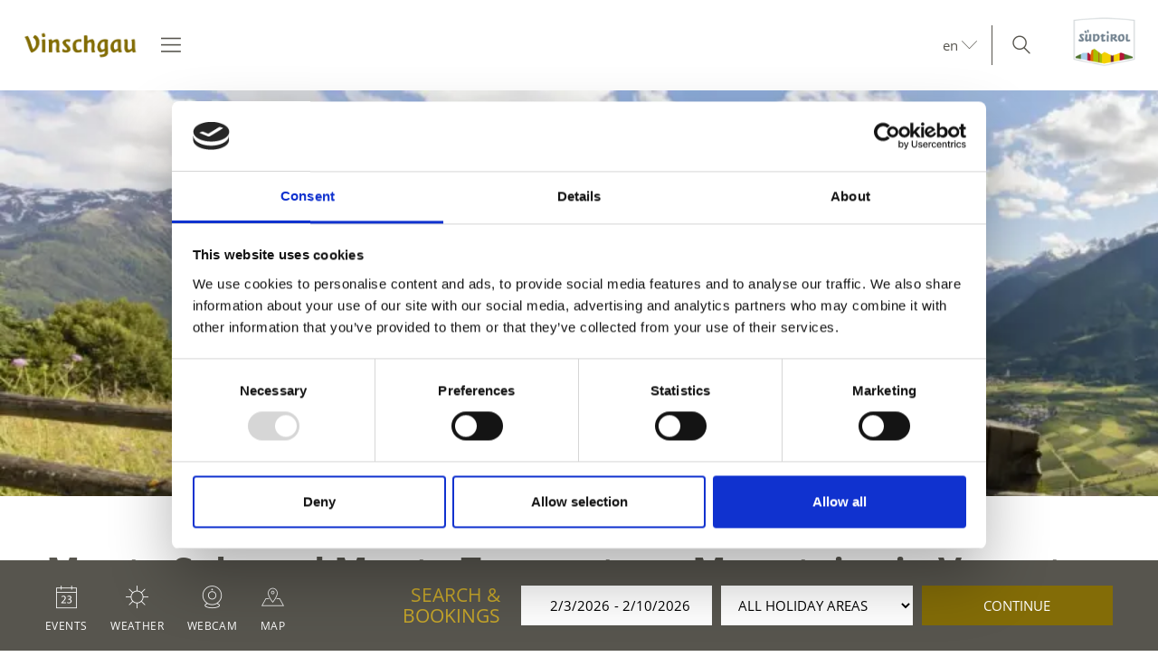

--- FILE ---
content_type: text/html; charset=utf-8
request_url: https://www.vinschgau.net/en/culture-art/natural-landscape/monte-sole-monte-tramontana-mountain.html
body_size: 149904
content:



<!DOCTYPE html>
<html lang="en">
<head id="Head1"><meta http-equiv="content-type" content="text/html; charset=utf-8" /><style type="text/css">@charset "UTF-8";/*! normalize.css v4.0.0 | MIT License | github.com/necolas/normalize.css */html{font-family:sans-serif;-ms-text-size-adjust:100%;-webkit-text-size-adjust:100%}
body{margin:0}article,aside,details,figcaption,figure,footer,header,main,menu,nav,section,summary{display:block}
audio,canvas,progress,video{display:inline-block}audio:not([controls]){display:none;height:0}
progress{vertical-align:baseline}template,[hidden]{display:none}a{background-color:transparent}
a:active,a:hover{outline-width:0}abbr[title]{border-bottom:0;text-decoration:underline;text-decoration:underline dotted}
b,strong{font-weight:inherit}b,strong{font-weight:bolder}dfn{font-style:italic}
mark{background-color:#ff0;color:#000}small{font-size:80%}sub,sup{font-size:75%;line-height:0;position:relative;vertical-align:baseline}
sub{bottom:-0.25em}sup{top:-0.5em}img{border-style:none}svg:not(:root){overflow:hidden}
code,kbd,pre,samp{font-family:monospace,monospace;font-size:1em}figure{margin:1em 40px}
hr{height:0;overflow:visible}button,input,select,textarea{font:inherit}optgroup{font-weight:bold}
button,input,select{overflow:visible}button,input,select,textarea{margin:0}
button,select{text-transform:none}button,[type=button],[type=reset],[type=submit]{cursor:pointer}
[disabled]{cursor:default}button,html [type=button],[type=reset],[type=submit]{-webkit-appearance:button}
button::-moz-focus-inner,input::-moz-focus-inner{border:0;padding:0}button:-moz-focusring,input:-moz-focusring{outline:1px dotted ButtonText}
fieldset{border:1px solid #c0c0c0;margin:0 2px;padding:.35em .625em .75em}
legend{color:inherit;display:table;max-width:100%;padding:0;white-space:normal}
textarea{overflow:auto}[type=checkbox],[type=radio]{padding:0}[type=number]::-webkit-inner-spin-button,[type=number]::-webkit-outer-spin-button{height:auto}
[type=search]{-webkit-appearance:textfield}[type=search]::-webkit-search-cancel-button,[type=search]::-webkit-search-decoration{-webkit-appearance:none}
.rooms-contact__images img{max-width:100%;height:auto;display:block}.hero-images__item--gs-item img{display:block;-o-object-fit:cover;object-fit:cover;width:100%!important;height:100%!important;margin:0!important;position:relative!important;top:0!important;left:0!important}
html{-moz-box-sizing:border-box;-webkit-box-sizing:border-box;box-sizing:border-box;font-size:1em;font-size:1.0625em}
@media only screen and (max-width:667px){html{font-size:1em}}*,*:before,*:after{-moz-box-sizing:inherit;-webkit-box-sizing:inherit;box-sizing:inherit}
body{font-family:"Open Sans",sans-serif;line-height:1.563;color:#57554e;background-color:#fff}
@media only screen and (max-width:768px){body{line-height:1.4}}p{margin:0 0 10px}
input,button,select,textarea{font-family:inherit;font-size:inherit;line-height:inherit}
figure{margin:0}picture{height:100%;width:100%;display:block}a{color:#57554e;text-decoration:underline}
a:focus,a:hover{color:#836c07;text-decoration:none}a:focus{outline:thin dotted;outline:5px auto -webkit-focus-ring-color;outline-offset:-2px}
h1,h2,h3,h4,h5,h6,.h1,.h2,.h3,.h4,.h5,.h6,.title-big,.title-medium,.title-small{font-family:inherit;font-weight:500;line-height:1;color:inherit}
h1 small,h2 small,h3 small,h4 small,h5 small,h6 small,.h1 small,.h2 small,.h3 small,.h4 small,.h5 small,.h6 small,h1 .small,h2 .small,h3 .small,h4 .small,h5 .small,h6 .small,.h1 .small,.h2 .small,.h3 .small,.h4 .small,.h5 .small,.h6 .small,.title-big small,.title-medium small,.title-small small{font-weight:normal;line-height:1;color:rgb(113.8909090909,111.2727272727,102.1090909091)}
h1,.h1,h2,.h2,h3,.h3,.title-big,.title-medium,.title-small{margin-top:20px;margin-bottom:10px}
h1 small,.h1 small,h2 small,.h2 small,h3 small,.h3 small,h1 .small,.h1 .small,h2 .small,.h2 .small,h3 .small,.h3 .small,.title-big small,.title-medium small,.title-small small{font-size:65%}
h4,.h4,h5,.h5,h6,.h6,.title-big,.title-medium,.title-small{margin-top:10px;margin-bottom:10px}
h4 small,.h4 small,h5 small,.h5 small,h6 small,.h6 small,h4 .small,.h4 .small,h5 .small,.h5 .small,h6 .small,.h6 .small,.title-big small,.title-medium small,.title-small small{font-size:75%}
h1,.h1{font-size:2.3529411765em;line-height:55px;font-weight:bold}h2,.h2,.title-big{font-size:1.7647058824em;line-height:41px}
h3,.h3,.title-medium{font-size:1.1764705882em;line-height:1.5}h4,.h4,.title-small{font-size:18px;font-size:1.0588235294rem}
h5,.h5{font-size:14px;font-size:.8235294118rem}h6,.h6{font-size:12px;font-size:.7058823529rem}
small,.small{font-size:85%}.visible-print{display:none}.fancybox,.fancybox-gallery,.fancybox-video,.fancybox-iframe{cursor:zoom-in}
.clearfix:before,.form-group:before,.row:before,.clearfix:after,.form-group:after,.row:after{content:" ";display:table}
.clearfix:after,.form-group:after,.row:after{clear:both}.button{display:inline-block;padding:0 1em;margin-bottom:0;font-size:14px;font-size:.8235294118rem;font-weight:normal;line-height:2.2;text-align:center;white-space:nowrap;vertical-align:middle;cursor:pointer;background-image:none;border:1px solid transparent;color:#57554e;background-color:#fff;border-color:#CCD1D9;text-decoration:none}
.button:hover,.button:focus,.button:active{color:#57554e;background-color:#F5F7FA;border-color:#CCD1D9}
.button:hover,.button:focus{text-decoration:none}.button:active{background-image:none;outline:0}
.button.disabled,.button[disabled]{pointer-events:none;cursor:not-allowed;opacity:.65}
.button--primary{color:#fff!important;background-color:#836c07;border-color:#836c07}
.button--primary:hover,.button--primary:focus,.button--primary:active{color:#fff;background-color:rgb(82.5869565217,68.0869565217,4.4130434783);border-color:rgb(82.5869565217,68.0869565217,4.4130434783)}
.button--secondary{color:#fff;background-color:#d8b933;border-color:#d8b933}
.button--secondary:hover,.button--secondary:focus,.button--secondary:active{color:#fff;background-color:rgb(181.3333333333,153.7777777778,34.6666666667);border-color:rgb(181.3333333333,153.7777777778,34.6666666667)}
.button--gray{color:#fff;background-color:#f1f1f1;border-color:#f1f1f1}.button--gray:hover,.button--gray:focus,.button--gray:active{color:#fff;background-color:rgb(215.5,215.5,215.5);border-color:rgb(215.5,215.5,215.5)}
.button--empty{color:#836c07;background-color:transparent;border-color:transparent}
.button--empty:hover,.button--empty:focus,.button--empty:active{color:rgb(82.5869565217,68.0869565217,4.4130434783);background-color:transparent;border-color:transparent;box-shadow:none}
.g-recaptcha{padding-bottom:1em}[class*=col-]{width:100%;position:relative;min-height:1px;float:left}
[class*=gutter-]>[class*=col-]{-moz-box-sizing:border-box;-webkit-box-sizing:border-box;box-sizing:border-box}
.col-1{width:8.3333333333%}.col-push-1{left:8.3333333333%}.col-pull-1{right:8.3333333333%}
.col-2{width:16.6666666667%}.col-push-2{left:16.6666666667%}.col-pull-2{right:16.6666666667%}
.col-3{width:25%}.col-push-3{left:25%}.col-pull-3{right:25%}.col-4{width:33.3333333333%}
.col-push-4{left:33.3333333333%}.col-pull-4{right:33.3333333333%}.col-5{width:41.6666666667%}
.col-push-5{left:41.6666666667%}.col-pull-5{right:41.6666666667%}.col-6{width:50%}
.col-push-6{left:50%}.col-pull-6{right:50%}.col-7{width:58.3333333333%}.col-push-7{left:58.3333333333%}
.col-pull-7{right:58.3333333333%}.col-8{width:66.6666666667%}.col-push-8{left:66.6666666667%}
.col-pull-8{right:66.6666666667%}.col-9{width:75%}.col-push-9{left:75%}.col-pull-9{right:75%}
.col-10{width:83.3333333333%}.col-push-10{left:83.3333333333%}.col-pull-10{right:83.3333333333%}
.col-11{width:91.6666666667%}.col-push-11{left:91.6666666667%}.col-pull-11{right:91.6666666667%}
.col-12{width:100%}.col-push-12{left:100%}.col-pull-12{right:100%}.gutter-10{margin-left:-10px;margin-right:-10px}
.gutter-10>[class*=col-]{padding-left:10px;padding-right:10px}.gutter-15{margin-left:-15px;margin-right:-15px}
.gutter-15>[class*=col-]{padding-left:15px;padding-right:15px}.gutter-30{margin-left:-30px;margin-right:-30px}
.gutter-30>[class*=col-]{padding-left:30px;padding-right:30px}@media(max-width :1440px){.col-xxl-push-0{left:0}
.col-xxl-pull-0{right:0}.col-xxl-1{width:8.3333333333%}.col-xxl-push-1{left:8.3333333333%}
.col-xxl-pull-1{right:8.3333333333%}.col-xxl-2{width:16.6666666667%}.col-xxl-push-2{left:16.6666666667%}
.col-xxl-pull-2{right:16.6666666667%}.col-xxl-3{width:25%}.col-xxl-push-3{left:25%}
.col-xxl-pull-3{right:25%}.col-xxl-4{width:33.3333333333%}.col-xxl-push-4{left:33.3333333333%}
.col-xxl-pull-4{right:33.3333333333%}.col-xxl-5{width:41.6666666667%}.col-xxl-push-5{left:41.6666666667%}
.col-xxl-pull-5{right:41.6666666667%}.col-xxl-6{width:50%}.col-xxl-push-6{left:50%}
.col-xxl-pull-6{right:50%}.col-xxl-7{width:58.3333333333%}.col-xxl-push-7{left:58.3333333333%}
.col-xxl-pull-7{right:58.3333333333%}.col-xxl-8{width:66.6666666667%}.col-xxl-push-8{left:66.6666666667%}
.col-xxl-pull-8{right:66.6666666667%}.col-xxl-9{width:75%}.col-xxl-push-9{left:75%}
.col-xxl-pull-9{right:75%}.col-xxl-10{width:83.3333333333%}.col-xxl-push-10{left:83.3333333333%}
.col-xxl-pull-10{right:83.3333333333%}.col-xxl-11{width:91.6666666667%}.col-xxl-push-11{left:91.6666666667%}
.col-xxl-pull-11{right:91.6666666667%}.col-xxl-12{width:100%}.col-xxl-push-12{left:100%}
.col-xxl-pull-12{right:100%}.gutter-xxl-0{margin-left:0;margin-right:0}.gutter-xxl-0>[class*=col-]{padding-left:0;padding-right:0}
.gutter-xxl-10{margin-left:-10px;margin-right:-10px}.gutter-xxl-10>[class*=col-]{padding-left:10px;padding-right:10px}
.gutter-xxl-15{margin-left:-15px;margin-right:-15px}.gutter-xxl-15>[class*=col-]{padding-left:15px;padding-right:15px}
.gutter-xxl-30{margin-left:-30px;margin-right:-30px}.gutter-xxl-30>[class*=col-]{padding-left:30px;padding-right:30px}
}@media(max-width :1280px){.col-xlg-push-0{left:0}.col-xlg-pull-0{right:0}
.col-xlg-1{width:8.3333333333%}.col-xlg-push-1{left:8.3333333333%}.col-xlg-pull-1{right:8.3333333333%}
.col-xlg-2{width:16.6666666667%}.col-xlg-push-2{left:16.6666666667%}.col-xlg-pull-2{right:16.6666666667%}
.col-xlg-3{width:25%}.col-xlg-push-3{left:25%}.col-xlg-pull-3{right:25%}
.col-xlg-4{width:33.3333333333%}.col-xlg-push-4{left:33.3333333333%}.col-xlg-pull-4{right:33.3333333333%}
.col-xlg-5{width:41.6666666667%}.col-xlg-push-5{left:41.6666666667%}.col-xlg-pull-5{right:41.6666666667%}
.col-xlg-6{width:50%}.col-xlg-push-6{left:50%}.col-xlg-pull-6{right:50%}
.col-xlg-7{width:58.3333333333%}.col-xlg-push-7{left:58.3333333333%}.col-xlg-pull-7{right:58.3333333333%}
.col-xlg-8{width:66.6666666667%}.col-xlg-push-8{left:66.6666666667%}.col-xlg-pull-8{right:66.6666666667%}
.col-xlg-9{width:75%}.col-xlg-push-9{left:75%}.col-xlg-pull-9{right:75%}
.col-xlg-10{width:83.3333333333%}.col-xlg-push-10{left:83.3333333333%}.col-xlg-pull-10{right:83.3333333333%}
.col-xlg-11{width:91.6666666667%}.col-xlg-push-11{left:91.6666666667%}.col-xlg-pull-11{right:91.6666666667%}
.col-xlg-12{width:100%}.col-xlg-push-12{left:100%}.col-xlg-pull-12{right:100%}
.gutter-xlg-0{margin-left:0;margin-right:0}.gutter-xlg-0>[class*=col-]{padding-left:0;padding-right:0}
.gutter-xlg-10{margin-left:-10px;margin-right:-10px}.gutter-xlg-10>[class*=col-]{padding-left:10px;padding-right:10px}
.gutter-xlg-15{margin-left:-15px;margin-right:-15px}.gutter-xlg-15>[class*=col-]{padding-left:15px;padding-right:15px}
.gutter-xlg-30{margin-left:-30px;margin-right:-30px}.gutter-xlg-30>[class*=col-]{padding-left:30px;padding-right:30px}
}@media(max-width :1024px){.col-lg-push-0{left:0}.col-lg-pull-0{right:0}
.col-lg-1{width:8.3333333333%}.col-lg-push-1{left:8.3333333333%}.col-lg-pull-1{right:8.3333333333%}
.col-lg-2{width:16.6666666667%}.col-lg-push-2{left:16.6666666667%}.col-lg-pull-2{right:16.6666666667%}
.col-lg-3{width:25%}.col-lg-push-3{left:25%}.col-lg-pull-3{right:25%}.col-lg-4{width:33.3333333333%}
.col-lg-push-4{left:33.3333333333%}.col-lg-pull-4{right:33.3333333333%}.col-lg-5{width:41.6666666667%}
.col-lg-push-5{left:41.6666666667%}.col-lg-pull-5{right:41.6666666667%}.col-lg-6{width:50%}
.col-lg-push-6{left:50%}.col-lg-pull-6{right:50%}.col-lg-7{width:58.3333333333%}
.col-lg-push-7{left:58.3333333333%}.col-lg-pull-7{right:58.3333333333%}.col-lg-8{width:66.6666666667%}
.col-lg-push-8{left:66.6666666667%}.col-lg-pull-8{right:66.6666666667%}.col-lg-9{width:75%}
.col-lg-push-9{left:75%}.col-lg-pull-9{right:75%}.col-lg-10{width:83.3333333333%}
.col-lg-push-10{left:83.3333333333%}.col-lg-pull-10{right:83.3333333333%}
.col-lg-11{width:91.6666666667%}.col-lg-push-11{left:91.6666666667%}.col-lg-pull-11{right:91.6666666667%}
.col-lg-12{width:100%}.col-lg-push-12{left:100%}.col-lg-pull-12{right:100%}
.gutter-lg-0{margin-left:0;margin-right:0}.gutter-lg-0>[class*=col-]{padding-left:0;padding-right:0}
.gutter-lg-10{margin-left:-10px;margin-right:-10px}.gutter-lg-10>[class*=col-]{padding-left:10px;padding-right:10px}
.gutter-lg-15{margin-left:-15px;margin-right:-15px}.gutter-lg-15>[class*=col-]{padding-left:15px;padding-right:15px}
.gutter-lg-30{margin-left:-30px;margin-right:-30px}.gutter-lg-30>[class*=col-]{padding-left:30px;padding-right:30px}
}@media(max-width :768px){.col-md-push-0{left:0}.col-md-pull-0{right:0}.col-md-1{width:8.3333333333%}
.col-md-push-1{left:8.3333333333%}.col-md-pull-1{right:8.3333333333%}.col-md-2{width:16.6666666667%}
.col-md-push-2{left:16.6666666667%}.col-md-pull-2{right:16.6666666667%}.col-md-3{width:25%}
.col-md-push-3{left:25%}.col-md-pull-3{right:25%}.col-md-4{width:33.3333333333%}
.col-md-push-4{left:33.3333333333%}.col-md-pull-4{right:33.3333333333%}.col-md-5{width:41.6666666667%}
.col-md-push-5{left:41.6666666667%}.col-md-pull-5{right:41.6666666667%}.col-md-6{width:50%}
.col-md-push-6{left:50%}.col-md-pull-6{right:50%}.col-md-7{width:58.3333333333%}
.col-md-push-7{left:58.3333333333%}.col-md-pull-7{right:58.3333333333%}.col-md-8{width:66.6666666667%}
.col-md-push-8{left:66.6666666667%}.col-md-pull-8{right:66.6666666667%}.col-md-9{width:75%}
.col-md-push-9{left:75%}.col-md-pull-9{right:75%}.col-md-10{width:83.3333333333%}
.col-md-push-10{left:83.3333333333%}.col-md-pull-10{right:83.3333333333%}
.col-md-11{width:91.6666666667%}.col-md-push-11{left:91.6666666667%}.col-md-pull-11{right:91.6666666667%}
.col-md-12{width:100%}.col-md-push-12{left:100%}.col-md-pull-12{right:100%}
.gutter-md-0{margin-left:0;margin-right:0}.gutter-md-0>[class*=col-]{padding-left:0;padding-right:0}
.gutter-md-10{margin-left:-10px;margin-right:-10px}.gutter-md-10>[class*=col-]{padding-left:10px;padding-right:10px}
.gutter-md-15{margin-left:-15px;margin-right:-15px}.gutter-md-15>[class*=col-]{padding-left:15px;padding-right:15px}
.gutter-md-30{margin-left:-30px;margin-right:-30px}.gutter-md-30>[class*=col-]{padding-left:30px;padding-right:30px}
}@media(max-width :667px){.col-sm-push-0{left:0}.col-sm-pull-0{right:0}.col-sm-1{width:8.3333333333%}
.col-sm-push-1{left:8.3333333333%}.col-sm-pull-1{right:8.3333333333%}.col-sm-2{width:16.6666666667%}
.col-sm-push-2{left:16.6666666667%}.col-sm-pull-2{right:16.6666666667%}.col-sm-3{width:25%}
.col-sm-push-3{left:25%}.col-sm-pull-3{right:25%}.col-sm-4{width:33.3333333333%}
.col-sm-push-4{left:33.3333333333%}.col-sm-pull-4{right:33.3333333333%}.col-sm-5{width:41.6666666667%}
.col-sm-push-5{left:41.6666666667%}.col-sm-pull-5{right:41.6666666667%}.col-sm-6{width:50%}
.col-sm-push-6{left:50%}.col-sm-pull-6{right:50%}.col-sm-7{width:58.3333333333%}
.col-sm-push-7{left:58.3333333333%}.col-sm-pull-7{right:58.3333333333%}.col-sm-8{width:66.6666666667%}
.col-sm-push-8{left:66.6666666667%}.col-sm-pull-8{right:66.6666666667%}.col-sm-9{width:75%}
.col-sm-push-9{left:75%}.col-sm-pull-9{right:75%}.col-sm-10{width:83.3333333333%}
.col-sm-push-10{left:83.3333333333%}.col-sm-pull-10{right:83.3333333333%}
.col-sm-11{width:91.6666666667%}.col-sm-push-11{left:91.6666666667%}.col-sm-pull-11{right:91.6666666667%}
.col-sm-12{width:100%}.col-sm-push-12{left:100%}.col-sm-pull-12{right:100%}
.gutter-sm-0{margin-left:0;margin-right:0}.gutter-sm-0>[class*=col-]{padding-left:0;padding-right:0}
.gutter-sm-10{margin-left:-10px;margin-right:-10px}.gutter-sm-10>[class*=col-]{padding-left:10px;padding-right:10px}
.gutter-sm-15{margin-left:-15px;margin-right:-15px}.gutter-sm-15>[class*=col-]{padding-left:15px;padding-right:15px}
.gutter-sm-30{margin-left:-30px;margin-right:-30px}.gutter-sm-30>[class*=col-]{padding-left:30px;padding-right:30px}
}@media(max-width :540px){.col-smxs-push-0{left:0}.col-smxs-pull-0{right:0}
.col-smxs-1{width:8.3333333333%}.col-smxs-push-1{left:8.3333333333%}.col-smxs-pull-1{right:8.3333333333%}
.col-smxs-2{width:16.6666666667%}.col-smxs-push-2{left:16.6666666667%}.col-smxs-pull-2{right:16.6666666667%}
.col-smxs-3{width:25%}.col-smxs-push-3{left:25%}.col-smxs-pull-3{right:25%}
.col-smxs-4{width:33.3333333333%}.col-smxs-push-4{left:33.3333333333%}.col-smxs-pull-4{right:33.3333333333%}
.col-smxs-5{width:41.6666666667%}.col-smxs-push-5{left:41.6666666667%}.col-smxs-pull-5{right:41.6666666667%}
.col-smxs-6{width:50%}.col-smxs-push-6{left:50%}.col-smxs-pull-6{right:50%}
.col-smxs-7{width:58.3333333333%}.col-smxs-push-7{left:58.3333333333%}.col-smxs-pull-7{right:58.3333333333%}
.col-smxs-8{width:66.6666666667%}.col-smxs-push-8{left:66.6666666667%}.col-smxs-pull-8{right:66.6666666667%}
.col-smxs-9{width:75%}.col-smxs-push-9{left:75%}.col-smxs-pull-9{right:75%}
.col-smxs-10{width:83.3333333333%}.col-smxs-push-10{left:83.3333333333%}
.col-smxs-pull-10{right:83.3333333333%}.col-smxs-11{width:91.6666666667%}
.col-smxs-push-11{left:91.6666666667%}.col-smxs-pull-11{right:91.6666666667%}
.col-smxs-12{width:100%}.col-smxs-push-12{left:100%}.col-smxs-pull-12{right:100%}
.gutter-smxs-0{margin-left:0;margin-right:0}.gutter-smxs-0>[class*=col-]{padding-left:0;padding-right:0}
.gutter-smxs-10{margin-left:-10px;margin-right:-10px}.gutter-smxs-10>[class*=col-]{padding-left:10px;padding-right:10px}
.gutter-smxs-15{margin-left:-15px;margin-right:-15px}.gutter-smxs-15>[class*=col-]{padding-left:15px;padding-right:15px}
.gutter-smxs-30{margin-left:-30px;margin-right:-30px}.gutter-smxs-30>[class*=col-]{padding-left:30px;padding-right:30px}
}@media(max-width :480px){.col-xs-push-0{left:0}.col-xs-pull-0{right:0}.col-xs-1{width:8.3333333333%}
.col-xs-push-1{left:8.3333333333%}.col-xs-pull-1{right:8.3333333333%}.col-xs-2{width:16.6666666667%}
.col-xs-push-2{left:16.6666666667%}.col-xs-pull-2{right:16.6666666667%}.col-xs-3{width:25%}
.col-xs-push-3{left:25%}.col-xs-pull-3{right:25%}.col-xs-4{width:33.3333333333%}
.col-xs-push-4{left:33.3333333333%}.col-xs-pull-4{right:33.3333333333%}.col-xs-5{width:41.6666666667%}
.col-xs-push-5{left:41.6666666667%}.col-xs-pull-5{right:41.6666666667%}.col-xs-6{width:50%}
.col-xs-push-6{left:50%}.col-xs-pull-6{right:50%}.col-xs-7{width:58.3333333333%}
.col-xs-push-7{left:58.3333333333%}.col-xs-pull-7{right:58.3333333333%}.col-xs-8{width:66.6666666667%}
.col-xs-push-8{left:66.6666666667%}.col-xs-pull-8{right:66.6666666667%}.col-xs-9{width:75%}
.col-xs-push-9{left:75%}.col-xs-pull-9{right:75%}.col-xs-10{width:83.3333333333%}
.col-xs-push-10{left:83.3333333333%}.col-xs-pull-10{right:83.3333333333%}
.col-xs-11{width:91.6666666667%}.col-xs-push-11{left:91.6666666667%}.col-xs-pull-11{right:91.6666666667%}
.col-xs-12{width:100%}.col-xs-push-12{left:100%}.col-xs-pull-12{right:100%}
.gutter-xs-0{margin-left:0;margin-right:0}.gutter-xs-0>[class*=col-]{padding-left:0;padding-right:0}
.gutter-xs-10{margin-left:-10px;margin-right:-10px}.gutter-xs-10>[class*=col-]{padding-left:10px;padding-right:10px}
.gutter-xs-15{margin-left:-15px;margin-right:-15px}.gutter-xs-15>[class*=col-]{padding-left:15px;padding-right:15px}
.gutter-xs-30{margin-left:-30px;margin-right:-30px}.gutter-xs-30>[class*=col-]{padding-left:30px;padding-right:30px}
}@media(max-width :360px){.col-xxs-push-0{left:0}.col-xxs-pull-0{right:0}
.col-xxs-1{width:8.3333333333%}.col-xxs-push-1{left:8.3333333333%}.col-xxs-pull-1{right:8.3333333333%}
.col-xxs-2{width:16.6666666667%}.col-xxs-push-2{left:16.6666666667%}.col-xxs-pull-2{right:16.6666666667%}
.col-xxs-3{width:25%}.col-xxs-push-3{left:25%}.col-xxs-pull-3{right:25%}
.col-xxs-4{width:33.3333333333%}.col-xxs-push-4{left:33.3333333333%}.col-xxs-pull-4{right:33.3333333333%}
.col-xxs-5{width:41.6666666667%}.col-xxs-push-5{left:41.6666666667%}.col-xxs-pull-5{right:41.6666666667%}
.col-xxs-6{width:50%}.col-xxs-push-6{left:50%}.col-xxs-pull-6{right:50%}
.col-xxs-7{width:58.3333333333%}.col-xxs-push-7{left:58.3333333333%}.col-xxs-pull-7{right:58.3333333333%}
.col-xxs-8{width:66.6666666667%}.col-xxs-push-8{left:66.6666666667%}.col-xxs-pull-8{right:66.6666666667%}
.col-xxs-9{width:75%}.col-xxs-push-9{left:75%}.col-xxs-pull-9{right:75%}
.col-xxs-10{width:83.3333333333%}.col-xxs-push-10{left:83.3333333333%}.col-xxs-pull-10{right:83.3333333333%}
.col-xxs-11{width:91.6666666667%}.col-xxs-push-11{left:91.6666666667%}.col-xxs-pull-11{right:91.6666666667%}
.col-xxs-12{width:100%}.col-xxs-push-12{left:100%}.col-xxs-pull-12{right:100%}
.gutter-xxs-0{margin-left:0;margin-right:0}.gutter-xxs-0>[class*=col-]{padding-left:0;padding-right:0}
.gutter-xxs-10{margin-left:-10px;margin-right:-10px}.gutter-xxs-10>[class*=col-]{padding-left:10px;padding-right:10px}
.gutter-xxs-15{margin-left:-15px;margin-right:-15px}.gutter-xxs-15>[class*=col-]{padding-left:15px;padding-right:15px}
.gutter-xxs-30{margin-left:-30px;margin-right:-30px}.gutter-xxs-30>[class*=col-]{padding-left:30px;padding-right:30px}
}.hidden{display:none}@media all and (max-width:1440px){.hidden-xxl{display:none!important}
.visible-xxl{display:block!important}}@media all and (max-width:1280px){.hidden-xlg{display:none!important}
.visible-xlg{display:block!important}}@media all and (max-width:1024px){.hidden-lg{display:none!important}
.visible-lg{display:block!important}}@media all and (max-width:768px){.hidden-md{display:none!important}
.visible-md{display:block!important}}@media all and (max-width:667px){.hidden-sm{display:none!important}
.visible-sm{display:block!important}}@media all and (max-width:540px){.hidden-smxs{display:none!important}
.visible-smxs{display:block!important}}@media all and (max-width:480px){.hidden-xs{display:none!important}
.visible-xs{display:block!important}}@media all and (max-width:360px){.hidden-xxs{display:none!important}
.visible-xxs{display:block!important}}.sitemap a{display:block}.sitemap ul{padding-left:30px}
.sitemap ul a{font-weight:bold}.sitemap ul ul a{font-weight:normal}.sitemap ul ul ul a{font-style:italic}
.ui-widget{font-family:"Open Sans",sans-serif;background:rgb(82.5869565217,68.0869565217,4.4130434783);border:0;border-radius:0;width:280px;width:16.4705882353rem}
.ui-datepicker{padding:0;border:1px solid #CCD1D9;z-index:999!important}
.ui-datepicker-header{border:0;background:#fff!important;font-weight:normal;font-size:15px;font-size:.8823529412rem}
.ui-datepicker-header .ui-state-hover{background:transparent;border-color:transparent;cursor:pointer;border-radius:0}
.ui-datepicker .ui-datepicker-title{margin:10px 0;margin:.5882352941rem 0;color:#fff}
.ui-datepicker .ui-datepicker-prev-hover,.ui-datepicker .ui-datepicker-next-hover,.ui-datepicker .ui-datepicker-next,.ui-datepicker .ui-datepicker-prev{top:10px;border:0}
.ui-datepicker .ui-datepicker-prev-hover{left:2px}.ui-datepicker .ui-datepicker-next-hover{right:2px}
.ui-datepicker .ui-datepicker-next span,.ui-datepicker .ui-datepicker-prev span{color:#57554e;margin-top:0;top:0;font-weight:normal}
.ui-datepicker .ui-datepicker-prev span{background-image:none}.ui-datepicker table{margin:0}
.ui-datepicker th{padding:1em 0;color:#fff;font-size:13px;font-weight:normal;border:0;border-top:1px solid rgb(82.5869565217,68.0869565217,4.4130434783);background:#836c07}
.ui-datepicker td{background:#fff;border:0;padding:0}.ui-datepicker .ui-state-default,.ui-datepicker span.ui-state-default,.ui-datepicker a.ui-state-default{background:transparent;border:0;text-align:center;padding:10px 6px;margin:0;font-weight:normal;color:rgb(100.4454545455,98.1363636364,90.0545454545);font-size:13px;font-size:.7647058824rem;line-height:1.4}
.ui-datepicker .ui-state-disabled{opacity:1}.ui-datepicker .ui-state-disabled .ui-state-default{color:#CCD1D9}
.ui-datepicker .ui-datepicker-today a,.ui-datepicker .ui-datepicker-today span{font-weight:bold;color:#836c07}
.ui-datepicker span.ui-state-hover,.ui-datepicker a.ui-state-hover{color:#57554e}
.ui-datepicker span.ui-state-active,.ui-datepicker a.ui-state-active{background:#836c07;color:#fff;border-radius:50%}
.form{font-size:14px}.form-group{margin-bottom:5px;margin-bottom:.2941176471rem}
.form-control{display:block;width:100%;height:2.4285714286em;padding:0 .3571428571em;font-size:inherit;line-height:2.4285714286;color:#57554e;background-color:#fff;background-image:none;border:1px solid #f1f1f1;box-sizing:border-box}
.form-control[type=text]{padding-left:.7142857143em}.form-control:focus{border-color:#3bafda;outline:0}
textarea.form-control{height:auto;min-height:80px}.form label,.form .label{padding-top:.3571428571em;display:inline-block;cursor:pointer}
.form .req{font-weight:700}.form label.req:after{content:" *"}
.form-auto-width{width:auto}.form small{font-size:95%}.cal-icon:after{content:"\f134";font-family:"Flaticon-Vinschgau";position:absolute;right:-25px;top:7px;pointer-events:none;color:#57554e}
.form .input-group-addon,.form .input-group.form-control{display:table-cell;width:1%;white-space:nowrap;vertical-align:middle;padding:6px 12px;font-size:14px;font-weight:normal;line-height:1;color:#555;text-align:center;background-color:#E6E9ED;border:1px solid #aab2bd}
.form .input-group-addon:last-child,.form .input-group.form-control:last-child{border-left-width:0}
.form .input-group-addon:first-child,.form .input-group.form-control:first-child{border-right-width:0}
.input-group{position:relative;display:table;border-collapse:separate}.input-group.form-control{position:relative;z-index:2;float:left;width:100%}
.input-group .form-control:first-child,.input-group .input-group-addon:first-child{border-top-right-radius:0;border-bottom-right-radius:0}
.input-group .form-control:last-child,.input-group .input-group-addon:last-child{border-top-left-radius:0;border-bottom-left-radius:0}
.form-control.error,.form-control.error:focus{border-color:#da4453}.form label.error{display:block;clear:both;background:#da4453;color:#fff;padding:0;z-index:1;position:relative;font-size:1em;line-height:2;padding:0 .8571428571em}
.form-control.valid,.form-control.valid:focus{border-color:#8cc152}.form input[type=checkbox]{margin-right:5px}
.form-checkbox-list{margin:0;padding:0;list-style:none}.form-checkbox,.form-checkbox-list li{margin:0;padding:0 0 0 1.4285714286em;position:relative}
.form-checkbox label,.form-checkbox-list label{padding-top:.2857142857em}
.form-checkbox label.error,.form-checkbox-list label.error{padding-top:0}
.form-checkbox input[type=checkbox],.form-checkbox-list input[type=checkbox]{position:absolute;top:.3571428571em;left:0}
.form-block{position:relative;border-bottom:1px solid #f1f1f1;padding-bottom:1.4285714286em;margin-bottom:1.4285714286em;zoom:1}
.form-separator{height:1px;line-height:1px;font-size:1px;margin:10px 0;background-color:#f1f1f1}
.form-space{height:2em;line-height:1em;font-size:.7142857143em;border:0;margin:0;padding:0}
.form-date-block{margin-top:2.1428571429em}.form .inner{display:none}.form .show,.form .hide{position:relative;color:#151516;text-decoration:none;display:none;line-height:30px}
.form .show.active,.form .hide.active{display:block}.found-site .checkbox-additional-input input{visibility:hidden}
.form-interests ul{padding-left:1.4285714286em}.form .button.sending{display:none}
.form .children-inner{display:none}.form .showchild{width:2.5em;padding:0 .3571428571em;margin-right:.2857142857em;float:left}
.form .rooms-block{margin-bottom:10px;padding-bottom:5px;position:relative}
.form .rooms-block.alternate{display:none}.form .rooms-block .show-hide{display:none;clear:left;text-align:right;position:relative;margin-bottom:10px}
.form .rooms-block .close{display:none}.form .rooms-block.alternate .close{display:block;position:absolute;right:0;top:0;z-index:100;padding-right:20px;color:#3b4043}
.form .rooms-block.alternate .close:after{margin-left:5px;content:"✕"}
.form .rooms-block.alternate .close:hover{color:#151515}.form .room-type{display:none}
.form .alternate .room-type{display:block}.rooms-contact{padding:1em;background:rgb(242.25,242.25,242.25)}
.rooms-contact__infos{font-weight:bold}.rooms-contact__more{margin-top:10px;margin-top:.5882352941rem}
.rooms-contact__name{font-size:23px;font-size:1.3529411765rem;margin-bottom:10px;margin-bottom:.5882352941rem}
.pager{clear:both;padding-top:2em;text-align:center;overflow:hidden;display:block}
.pager__link{font-size:15px;width:34px;display:inline-block;padding:0;text-align:center;background:#fff;color:rgb(215.5,215.5,215.5);text-decoration:none;line-height:34px}
.pager__link:hover{background-color:rgb(179.4130434783,147.9130434783,9.5869565217);color:#fff;text-decoration:none}
.pager__link.active{background-color:#836c07;color:#fff}.pager__link.inactive{color:#f1f1f1}
.pager__link.inactive:hover,.pager__link.active.inactive:hover{background-color:white}
.pager__info{display:block;margin-top:10px;font-size:14px;color:rgb(73.5545454545,71.8636363636,65.9454545455)}
.logo-consisto{width:49px;height:19px;display:inline-block;background:transparent url(//www.consisto.it/media/logos/consisto-white.png) no-repeat 0 0;text-indent:-9999px;top:0;position:relative}
@media only screen and (max-width:768px){.logo-consisto{display:block;margin:1em 0}
}.logo-consisto:hover{background-image:url(//www.consisto.it/media/logos/consisto.png)}
.ajax-container{position:relative}.ajax-container .loading-continuous{text-align:center}
#routeplanner .row{margin-bottom:4px}@font-face{font-family:"Flaticon-Vinschgau";src:url("/media/fonts/Flaticon.eot"),url("/media/fonts/Flaticon2.eot");src:url("/media/fonts/Flaticon.eot?#iefix") format("embedded-opentype"),url("/media/fonts/Flaticon2.eot?#iefix") format("embedded-opentype"),url("/media/fonts/Flaticon.woff") format("woff"),url("/media/fonts/Flaticon2.woff") format("woff"),url("/media/fonts/Flaticon.ttf") format("truetype"),url("/media/fonts/Flaticon2.ttf") format("truetype"),url("/media/fonts/Flaticon.svg#Flaticon") format("svg"),url("/media/fonts/Flaticon2.svg#Flaticon") format("svg");font-weight:normal;font-style:normal;font-display:swap}
@media screen and (-webkit-min-device-pixel-ratio:0){@font-face{font-family:"Flaticon-Vinschgau";src:url("/media/fonts/Flaticon.svg#Flaticon") format("svg"),url("/media/fonts/Flaticon2.svg#Flaticon") format("svg");font-display:swap}
}.fi:before{display:inline-block;font-family:"Flaticon-Vinschgau";font-style:normal;font-weight:normal;font-variant:normal;line-height:1;text-decoration:inherit;text-rendering:optimizeLegibility;text-transform:none;-moz-osx-font-smoothing:grayscale;-webkit-font-smoothing:antialiased;font-smoothing:antialiased}
#site .fi-vinschgau:before{display:inline-block;font-family:"Flaticon-Vinschgau";font-style:normal;font-weight:normal;font-variant:normal;line-height:1;text-decoration:inherit;text-rendering:optimizeLegibility;text-transform:none;-moz-osx-font-smoothing:grayscale;-webkit-font-smoothing:antialiased;font-smoothing:antialiased}
.flaticon-add:before{content:"\f100"}.flaticon-agenda:before{content:"\f101"}
.flaticon-arrow:before{content:"\f102"}.flaticon-arrows:before{content:"\f103"}
.flaticon-arrows-1:before{content:"\f104"}.flaticon-arrows-2:before{content:"\f105"}
.flaticon-arrows-3:before{content:"\f106"}.flaticon-arrows-4:before{content:"\f107"}
.flaticon-arrows-5:before{content:"\f108"}.flaticon-arrows-6:before{content:"\f109"}
.flaticon-bag:before{content:"\f10a"}.flaticon-buildings:before{content:"\f10b"}
.flaticon-clock:before{content:"\f10c"}.flaticon-cross:before{content:"\f10d"}
.flaticon-days:before{content:"\f10e"}.flaticon-flickr-logo-of-two-dots:before{content:"\f10f"}
.flaticon-gps:before{content:"\f110"}.flaticon-heart:before{content:"\f111"}
.flaticon-interface:before{content:"\f112"}
.flaticon-interface-1:before{content:"\f113"}
.flaticon-interface-2:before{content:"\f114"}
.flaticon-interface-3:before{content:"\f115"}
.flaticon-internet:before{content:"\f116"}.flaticon-letter:before{content:"\f117"}
.flaticon-line:before{content:"\f118"}.flaticon-location:before{content:"\f119"}
.flaticon-location-1:before{content:"\f11a"}
.flaticon-location-2:before{content:"\f11b"}
.flaticon-mark:before{content:"\f11c"}.flaticon-mouse:before{content:"\f11d"}
.flaticon-mute:before{content:"\f11e"}.flaticon-pdf-file-outlined-interface-symbol:before{content:"\f11f"}
.flaticon-photo:before{content:"\f120"}.flaticon-pin:before{content:"\f121"}
.flaticon-play:before{content:"\f122"}.flaticon-play-button:before{content:"\f123"}
.flaticon-present:before{content:"\f124"}.flaticon-right:before{content:"\f125"}
.flaticon-rss-symbol:before{content:"\f126"}
.flaticon-search:before{content:"\f127"}.flaticon-shapes:before{content:"\f128"}
.flaticon-share:before{content:"\f129"}.flaticon-sheet:before{content:"\f12a"}
.flaticon-social:before{content:"\f12b"}.flaticon-social-1:before{content:"\f12c"}
.flaticon-social-2:before{content:"\f12d"}.flaticon-social-3:before{content:"\f12e"}
.flaticon-social-4:before{content:"\f12f"}.flaticon-social-5:before{content:"\f130"}
.flaticon-social-media:before{content:"\f131"}
.flaticon-social-media-1:before{content:"\f132"}
.flaticon-squares:before{content:"\f133"}.flaticon-squares-1:before{content:"\f134"}
.flaticon-squares-2:before{content:"\f135"}
.flaticon-star:before{content:"\f136"}.flaticon-symbols:before{content:"\f137"}
.flaticon-technology:before{content:"\f138"}
.flaticon-telephone:before{content:"\f139"}
.flaticon-tool:before{content:"\f13a"}.flaticon-tool-1:before{content:"\f13b"}
.flaticon-transport:before{content:"\f13c"}
.flaticon-vimeo:before{content:"\f13d"}.flaticon-weather:before{content:"\f13e"}
.flaticon-youtube:before{content:"\f13f"}.flaticon2-issuu-icon:before{content:"\f100"}
.flaticon2-arrows-6:before{content:"\f101"}
.flaticon2-arrows-5:before{content:"\f102"}
.flaticon2-arrows-4:before{content:"\f103"}
.flaticon2-arrows-3:before{content:"\f104"}
.flaticon2-arrows-2:before{content:"\f105"}
.flaticon2-arrows-1:before{content:"\f106"}
.flaticon2-arrows:before{content:"\f107"}@font-face{font-family:"Flaticon2";src:url("/media/fonts/Flaticon2.eot");src:url("/media/fonts/Flaticon2.eot?#iefix") format("embedded-opentype"),url("/media/fonts/Flaticon2.woff") format("woff"),url("/media/fonts/Flaticon2.ttf") format("truetype"),url("/media/fonts/Flaticon2.svg#Flaticon") format("svg");font-weight:normal;font-style:normal;font-display:swap}
@media screen and (-webkit-min-device-pixel-ratio:0){@font-face{font-family:"Flaticon2";src:url("/media/fonts/Flaticon2.svg#Flaticon") format("svg");font-display:swap}
}.fi2:before{display:inline-block;font-family:"Flaticon2";font-style:normal;font-weight:normal;font-variant:normal;line-height:1;text-decoration:inherit;text-rendering:optimizeLegibility;text-transform:none;-moz-osx-font-smoothing:grayscale;-webkit-font-smoothing:antialiased;font-smoothing:antialiased}
.flaticon2-issuu-icon:before{content:"\f100"}
.flaticon2-arrows-6:before{content:"\f101"}
.flaticon2-arrows-5:before{content:"\f102"}
.flaticon2-arrows-4:before{content:"\f103"}
.flaticon2-arrows-3:before{content:"\f104"}
.flaticon2-arrows-2:before{content:"\f105"}
.flaticon2-arrows-1:before{content:"\f106"}
.flaticon2-arrows:before{content:"\f107"}@font-face{font-family:"Flaticon3";src:url("/media/fonts/flaticon3/Flaticon.eot");src:url("/media/fonts/flaticon3/Flaticon.eot?#iefix") format("embedded-opentype"),url("/media/fonts/flaticon3/Flaticon.woff") format("woff"),url("/media/fonts/flaticon3/Flaticon.ttf") format("truetype"),url("/media/fonts/flaticon3/Flaticon.svg#Flaticon") format("svg");font-weight:normal;font-style:normal;font-display:swap}
@media screen and (-webkit-min-device-pixel-ratio:0){@font-face{font-family:"Flaticon3";src:url("/media/fonts/flaticon3/Flaticon.svg#Flaticon") format("svg");font-display:swap}
}.fi3:before{display:inline-block;font-family:"Flaticon3";font-style:normal;font-weight:normal;font-variant:normal;line-height:1;text-decoration:inherit;text-rendering:optimizeLegibility;text-transform:none;-moz-osx-font-smoothing:grayscale;-webkit-font-smoothing:antialiased;font-smoothing:antialiased}
.flaticon3-arrows:before{content:"\f100"}.flaticon3-map:before{content:"\f101"}
.flaticon3-address:before{content:"\f102"}
@font-face{font-family:"Open Sans";font-style:normal;font-weight:300;src:url("/media/fonts/open-sans-v20-latin-300.eot");src:local(""),url("/media/fonts/open-sans-v20-latin-300.eot?#iefix") format("embedded-opentype"),url("/media/fonts/open-sans-v20-latin-300.woff2") format("woff2"),url("/media/fonts/open-sans-v20-latin-300.woff") format("woff"),url("/media/fonts/open-sans-v20-latin-300.ttf") format("truetype"),url("/media/fonts/open-sans-v20-latin-300.svg#OpenSans") format("svg");font-display:swap}
@font-face{font-family:"Open Sans";font-style:normal;font-weight:400;src:url("/media/fonts/open-sans-v20-latin-regular.eot");src:local(""),url("/media/fonts/open-sans-v20-latin-regular.eot?#iefix") format("embedded-opentype"),url("/media/fonts/open-sans-v20-latin-regular.woff2") format("woff2"),url("/media/fonts/open-sans-v20-latin-regular.woff") format("woff"),url("/media/fonts/open-sans-v20-latin-regular.ttf") format("truetype"),url("/media/fonts/open-sans-v20-latin-regular.svg#OpenSans") format("svg");font-display:swap}
@font-face{font-family:"Open Sans";font-style:normal;font-weight:700;src:url("/media/fonts/open-sans-v20-latin-700.eot");src:local(""),url("/media/fonts/open-sans-v20-latin-700.eot?#iefix") format("embedded-opentype"),url("/media/fonts/open-sans-v20-latin-700.woff2") format("woff2"),url("/media/fonts/open-sans-v20-latin-700.woff") format("woff"),url("/media/fonts/open-sans-v20-latin-700.ttf") format("truetype"),url("/media/fonts/open-sans-v20-latin-700.svg#OpenSans") format("svg");font-display:swap}
@font-face{font-family:"Suedtirol";src:url("/media/fonts/suedtirol_pro_w.eot");src:url("/media/fonts/suedtirol_pro_w.eot?#iefix") format("embedded-opentype"),url("/media/fonts/suedtirol_pro_w.woff") format("woff"),url("/media/fonts/suedtirol_pro_w.ttf") format("truetype"),url("/media/fonts/suedtirol_pro_w.svg#suedtirol_pro_w") format("svg");font-weight:normal;font-style:normal;font-display:swap}
#site{width:100%;max-width:1920px;margin:0 auto}#site.fixed-top{padding-top:100px}
.container{max-width:1644px;margin:0 auto;position:relative;z-index:2;clear:both}
@media only screen and (max-width:1680px){.container{padding-left:4%!important;padding-right:4%!important}
.container .container,.container .container-block{padding-left:0;padding-right:0}
}.container-block{max-width:1500px;margin:0 auto;position:relative;clear:both}
@media only screen and (max-width:1680px){.container-block{padding-left:4%!important;padding-right:4%!important}
.container-block .container,.container-block .container-block{padding-left:0;padding-right:0}
}.container-small{max-width:980px;margin:0 auto;position:relative;clear:both}
.hgroup{padding-bottom:2em;clear:both}h1,.h1{font-size:2.3529411765em;line-height:55px;font-weight:bold}
h2,.h2{font-size:1.7647058824em;line-height:41px;color:#a7a5a0}h3,.h3{font-size:1.1764705882em;line-height:1.5;color:#57554e;font-weight:normal}
.slide-title{font-size:1.8823529412em;font-weight:bold;padding:1em 0 0 0}
.show-desktop{display:block}@media only screen and (max-width:960px){.show-desktop{display:none}
}.show-tablet{display:none}@media only screen and (max-width:960px){.show-tablet{display:block}
}@media only screen and (max-width:560px){.show-tablet{display:none}}.show-mobile{display:none}
@media only screen and (max-width:560px){.show-mobile{display:block}}.news-popup{display:none}
.requestbar-footer{display:none}@media only screen and (max-width:1024px){.requestbar-footer{display:block;position:fixed;z-index:11;left:0;right:0;bottom:0;width:100%}
.requestbar-footer .button{display:block;text-transform:uppercase;font-size:1.17647em;line-height:50px}
}.base-slide{padding:2em 0;clear:both}.base-slide img{max-width:100%}.base-module__block{padding-bottom:15px}
.base-module__block-header{font-size:1.0588235294em;color:#57554e;font-weight:bold}
.base-item{background-color:#a7a5a0;overflow:hidden;color:#fff;display:block}
.base-item:nth-child(odd) .col-6{float:right}.base-item__pattern,.base-detail__footerbox--pattern{background:url([data-uri]);display:block;height:100%}
.base-item__pattern .slide__title,.base-detail__footerbox--pattern .slide__title{color:#fff}
.base-item__pattern img,.base-detail__footerbox--pattern img{display:block}
.base-slide__title{font-size:2.3529411765em;font-weight:bold;padding:0 0 .5em 0}
.base-item__desc-container{padding:2em}.base-item__desc-container a{color:#fff}
.base-item__link{text-decoration:none!important;color:#fff;border:1px solid #fff;padding:.5em 2em;display:inline-block;margin-top:2em}
.base-item__link:hover{color:#57554e;background-color:#fff;text-shadow:none;text-decoration:none!important}
.module-content .base-item__link{color:#fff}.module-content .base-item__link:hover{color:#57554e}
span.base-item__link{display:table}.base-item__link-invert{text-decoration:none;color:#57554e;border:1px solid #57554e;padding:.5em 2em;display:inline-block;margin-top:2em}
.base-item__link-invert:hover{background-color:#836c07;color:#fff;text-shadow:none}
.module-content .base-item__link-invert{color:#57554e}.module-content .base-item__link-invert:hover{color:#fff}
.base-item__separator{display:block;height:2em}.base-item__box{background-color:#836c07;padding:0 2%;min-height:505px;max-width:475px;width:100%}
.base-detail .block-infos{margin-bottom:30px}.base-detail .block-infos-header{font-weight:bold}
.base-detail__description{overflow:hidden}.base-detail__footerbox{background-color:#a7a5a0;overflow:hidden;color:#fff;display:block;margin:2em 0}
.base-detail__desc{font-weight:bold}.base-detail__link-back{text-decoration:none;color:#57554e;border:1px solid #57554e;padding:.5em 2em;display:inline-block;margin-top:2em}
.base-detail__link-back:hover{color:#836c07;border:1px solid #836c07;text-shadow:none}
.languages{clear:right;float:right;display:inline-flex;width:44px;position:relative;z-index:4;font-size:15px}
@media only screen and (max-width:768px){.languages{display:none}}.languages .lang .fi{font-size:17px}
.languages .open{cursor:pointer}.languages .link{color:#836c07;display:block;text-align:center;text-decoration:none}
.languages .link:hover{background-color:#d8b933;color:#fff}.languages .flyout{position:absolute;z-index:12;top:44px;right:0;width:66px;display:none;background-color:#fff;padding:1px}
.languages.active .flyout{display:block}.js-nav-open .languages{display:none}
@media only screen and (max-width:1280px){.js-nav-open .languages{display:block;padding-left:20px;width:auto;flex-grow:1;text-align:center;padding-right:44px}
.js-nav-open .languages .open{display:none}.js-nav-open .languages .flyout{height:37px;position:relative;width:auto!important;display:inline-block;background-color:transparent;top:0;left:auto!important}
.js-nav-open .languages .lang .fi{display:none}.js-nav-open .languages .link{color:#57554e}
.js-nav-open .languages .link.active{color:#836c07;text-decoration:underline;pointer-events:none}
}.hero-images{position:relative;z-index:2;overflow:hidden;height:750px}@media only screen and (max-width:1024px){.hero-images{height:480px}
}@media only screen and (max-width:480px){.hero-images{height:390px}}.hero-images .slick-slide{height:750px}
@media only screen and (max-width:1024px){.hero-images .slick-slide{height:480px}
}@media only screen and (max-width:480px){.hero-images .slick-slide{height:390px}
}.hero-images__item{display:none;position:relative;overflow:hidden;height:100%}
.hero-images__item:before{content:" ";display:block;position:absolute;z-index:1;top:0;left:0;right:0;bottom:0;background-color:rgba(51,51,51,0.34);pointer-events:none}
.hero-images__item:first-child{display:block}.hero-images__textwrapper{pointer-events:none;position:absolute;z-index:2;top:300px;left:0;max-width:1024px;width:calc(100% - 128px);text-align:left;color:#fff}
@media only screen and (max-width:1024px){.hero-images__textwrapper{width:calc(100% - 64px)}
}@media only screen and (max-width:414px){.hero-images__textwrapper{width:100%}
}.obervinschgau .hero-images__textwrapper{top:80px}.hero-images__textwrapper .logo-reschensee-container{padding:0 0 25px 0}
.hero-images__textwrapper .logo-reschensee-container .logo-reschensee{filter:brightness(0) invert(1)}
@media only screen and (max-width:1024px){.hero-images__textwrapper .logo-reschensee-container .logo-reschensee{height:120px;width:auto}
}@media only screen and (max-width:414px){.hero-images__textwrapper .logo-reschensee-container .logo-reschensee{height:90px;width:auto}
}.hero-images__textcontainer{padding:50px 25px 50px 50px;text-shadow:4px 4px 8px rgba(0,0,0,0.75)}
.hero-images__textcontainer.hero-images__textcontainer--background{background-color:rgba(87,85,78,0.75)}
@media only screen and (max-width:1024px){.hero-images__textcontainer{top:auto;bottom:60px}
}@media only screen and (max-width:667px){.hero-images__textcontainer{padding:20px 10px 20px 20px;width:90%;word-wrap:break-word}
}.hero-images__name{font-size:4.1176470588em;line-height:100px;font-weight:300;text-transform:uppercase}
@media only screen and (max-width:1024px){.hero-images__name{font-size:2.2941176471em;line-height:50px}
}@media only screen and (max-width:667px){.hero-images__name{font-size:1.8823529412em;line-height:40px}
}@media only screen and (max-width:550px){.hero-images__name{font-size:1.6470588235em;line-height:36px}
}.hero-images__description{font-size:1.7647058824em;line-height:42px;padding-top:20px}
@media only screen and (max-width:1024px){.hero-images__description{display:none}
}.hero-images__badge-container{position:absolute;z-index:3;top:316px;right:50px;-moz-border-radius:50%;-webkit-border-radius:50%;border-radius:50%;border:15px solid rgba(131,108,7,0.52);color:#fff;width:300px;height:300px;display:flex;-ms-align-content:center;-webkit-align-content:center;align-content:center}
@media only screen and (max-width:1280px){.hero-images__badge-container{top:42px;right:15px;width:164px;height:164px}
}@media only screen and (max-width:768px){.hero-images__badge-container{width:144px;height:144px;border-width:7px}
}.hero-images__badge-container a{text-decoration:none;display:flex;width:100%;-ms-flex-direction:row;-webkit-flex-direction:row;flex-direction:row;background-color:#836c07;-moz-border-radius:50%;-webkit-border-radius:50%;border-radius:50%;-webkit-align-items:center;align-items:center}
.hero-images__badge-container--content{display:block;width:100%;padding:0 20px;text-align:center}
.hero-images__badge-container--text{display:block;color:#fff;font-size:1.1764705882em;line-height:32px;letter-spacing:.6px}
@media only screen and (max-width:1280px){.hero-images__badge-container--text{font-size:.7058823529em;line-height:21px;letter-spacing:.36px}
}.hero-images__badge-container--link{display:block;margin-top:20px;color:#fff;font-size:1.1764705882em;line-height:35px;letter-spacing:.6px;font-weight:bold;text-decoration:underline}
@media only screen and (max-width:1280px){.hero-images__badge-container--link{display:none}
}.box-accomodation-headerbar{display:none;width:100%;background-color:#57554e;color:#fff;padding:0 25px;height:40px;-webkit-align-items:center;align-items:center;-webkit-justify-content:flex-end;justify-content:flex-end;-moz-transition:all 1s ease-in;-o-transition:all 1s ease-in;-webkit-transition:all 1s ease-in;transition:all 1s ease-in}
@media only screen and (max-width:1024px){.box-accomodation-headerbar{display:flex}
}.box-accomodation-headerbar__shortlinks{display:flex}.box-accomodation-headerbar__shortlinks .fi{font-size:16px;line-height:18px}
.box-accomodation-headerbar__shortlinks .fi.font{font-size:21px}.box-accomodation-headerbar__link{color:#fff;display:inline-block;text-decoration:none;text-align:center;margin-left:25px}
@media only screen and (max-width:414px){.box-accomodation-headerbar__link{margin-left:12px}
}.box-accomodation-headerbar__link:hover{color:#C7A72A}.box-accomodation-headerbar__link .font{font-family:"Suedtirol",sans-serif}
.box-accomodation-headerbar__link span{display:block;font-size:.8235294118em;line-height:19px;letter-spacing:.42px;text-transform:uppercase}
@media only screen and (max-width:1600px){.box-accomodation-headerbar__link span{font-size:.4117647059em;line-height:9px}
}.box-accomodation-footerbar{position:fixed;z-index:22;bottom:0;left:0;width:100%;background-color:#57554e;color:#fff;padding:0 50px;height:100px;display:flex;-webkit-align-items:center;align-items:center;-moz-transition:all 1s ease-in;-o-transition:all 1s ease-in;-webkit-transition:all 1s ease-in;transition:all 1s ease-in}
@media only screen and (max-width:1024px){.box-accomodation-footerbar{padding:0 25px;display:none}
}.box-accomodation-footerbar__shortlinks{display:flex;-webkit-flex-grow:1;flex-grow:1}
.box-accomodation-footerbar__shortlinks .fi{font-size:38px;line-height:48px;margin-bottom:4px}
.box-accomodation-footerbar__shortlinks .fi.font{font-size:48px}@media only screen and (max-width:1600px){.box-accomodation-footerbar__shortlinks .fi{font-size:32px}
}@media only screen and (max-width:1280px){.box-accomodation-footerbar__shortlinks .fi{font-size:25px}
}.box-accomodation-footerbar__link{color:#fff;display:inline-block;text-decoration:none;text-align:center;margin-right:50px}
@media only screen and (max-width:1600px){.box-accomodation-footerbar__link{margin-right:2vw}
}.box-accomodation-footerbar__link:hover{color:#C7A72A}.box-accomodation-footerbar__link .font{font-family:"Suedtirol",sans-serif}
.box-accomodation-footerbar__link span{display:block;font-size:.8235294118em;line-height:19px;letter-spacing:.42px;text-transform:uppercase}
@media only screen and (max-width:1600px){.box-accomodation-footerbar__link span{font-size:.7058823529em;line-height:17px}
}.box-accomodation-footerbar__searchcontainer{display:flex;-webkit-flex-grow:10;flex-grow:10;-ms-flex-wrap:nowrap;-webkit-flex-wrap:nowrap;flex-wrap:nowrap;-webkit-align-items:center;align-items:center;max-width:1120px}
.box-accomodation-footerbar__searchcontainer--title{width:100%;font-size:1.8823529412em;line-height:41px;text-transform:uppercase;color:#C7A72A;text-align:right;padding-right:1vw;white-space:nowrap}
@media only screen and (max-width:1600px){.box-accomodation-footerbar__searchcontainer--title{font-size:1.6470588235em;line-height:1.1;white-space:normal}
}@media only screen and (max-width:1280px){.box-accomodation-footerbar__searchcontainer--title{font-size:1.2352941176em}
}.box-accomodation-footerbar__inputs{width:100%;max-width:260px;margin-left:10px;background-color:#fff}
.box-accomodation-footerbar__inputs input{float:left;width:calc(50% - 5px);border:0;height:50px;font-size:1em;line-height:50px}
@media only screen and (max-width:1600px){.box-accomodation-footerbar__inputs input{height:44px;font-size:.8823529412em;line-height:44px}
}.box-accomodation-footerbar__inputs input:first-child{text-align:right}
.box-accomodation-footerbar__inputs input.input__spacer{width:10px;text-align:center}
.box-accomodation-footerbar__inputs select{border:0;padding-left:15px;width:100%;height:50px;line-height:50px;font-size:1em;text-transform:uppercase;background-color:#fff}
@media only screen and (max-width:1600px){.box-accomodation-footerbar__inputs select{height:44px;font-size:.8823529412em;line-height:44px}
}.box-accomodation-footerbar__button{margin:0 auto;background-color:#836c07;color:#fff;text-transform:uppercase;display:block;text-align:center;text-decoration:none;width:100%;max-width:250px;height:50px;line-height:50px;font-size:1em;margin-left:10px}
@media only screen and (max-width:1600px){.box-accomodation-footerbar__button{height:44px;font-size:.8823529412em;line-height:44px}
}.box-accomodation-footerbar__button:hover{color:#fff;text-decoration:none;background-color:rgb(82.5869565217,68.0869565217,4.4130434783)}
.teaser-box-home{position:relative;z-index:2;color:#fff;height:366px;width:100%;margin:20px 0;overflow:hidden}
@media only screen and (max-width:768px){.teaser-box-home{position:relative;height:auto;margin:10px 0}
}.teaser-box-home .slider,.teaser-box-home .slick-slider,.teaser-box-home .slick-list{height:366px;overflow:hidden;white-space:nowrap;position:relative;font-size:0}
.teaser-box-home .fi{width:60px;height:60px;display:inline-flex!important;align-items:center;background-color:#fff;-moz-border-radius:50%;-webkit-border-radius:50%;border-radius:50%;position:absolute;z-index:44;top:calc(50% - 30px);color:#57554e;font-size:24px;font-weight:bold;text-decoration:none;text-align:center}
@media only screen and (max-width:667px){.teaser-box-home .fi{width:44px;height:44px;top:calc(50% - 22px);font-size:21px}
}.teaser-box-home .fi:before{margin:0 auto;font-weight:bold}.teaser-box-home .prev{left:10px}
.teaser-box-home .next{right:10px}.teaser-box-home__item{position:relative;z-index:2;border-left:10px solid #fff;border-right:10px solid #fff;overflow:hidden;height:366px;width:33%;float:left;font-size:17px}
@media only screen and (max-width:1440px){.teaser-box-home__item{width:50%}
}@media only screen and (max-width:667px){.teaser-box-home__item{width:100%}
}.teaser-box-home__item:before{content:" ";display:block;position:absolute;z-index:1;top:0;left:0;right:0;bottom:0;background-color:rgba(51,51,51,0.35);pointer-events:none}
@media only screen and (max-width:667px){.teaser-box-home__item:before{display:none}
}@media only screen and (max-width:768px){.teaser-box-home__item{border-left:5px solid #fff;border-right:5px solid #fff}
}@media only screen and (max-width:667px){.teaser-box-home__item{border:0}
}.teaser-box-home__image{background-color:#fff}.teaser-box-home__description{position:absolute;z-index:0;top:5%;left:0;width:100%;height:80%;color:#fff;display:flex;-webkit-justify-content:space-around;justify-content:space-around;padding:0 45px 0 60px;-ms-flex-direction:column;-webkit-flex-direction:column;flex-direction:column;font-size:.8823529412em}
.teaser-box-home__description:hover,.slick-center .teaser-box-home__description{z-index:2}
@media only screen and (max-width:768px){.teaser-box-home__description{position:absolute;top:0;left:0;width:100%;height:100%;padding:2em calc(60px + 4%);background:rgba(0,0,0,0.3);background:linear-gradient(180deg,rgba(0,0,0,0.7) 50%,rgba(255,255,255,0) 100%)}
}.teaser-box-home__item-name{font-size:1.1764705882em;line-height:28px}.teaser-box-home__link{width:max-content}
.header{position:relative;display:flex;-webkit-align-items:center;align-items:center;-webkit-justify-content:space-between;justify-content:space-between;height:100px;padding-right:50px;background-color:#fff}
@media only screen and (max-width:1280px){.header{padding-right:25px}}@media only screen and (max-width:1024px){.header{height:70px}
}@media only screen and (max-width:360px){.header{padding-right:10px}}.header .container,.header .logo-container{display:flex;-webkit-align-items:center;align-items:center;-webkit-justify-content:space-between;justify-content:space-between;max-width:none;width:100%;height:100%}
.header .container .col-align-right,.header .logo-container .col-align-right{text-align:right}
.header .logo{display:flex;align-items:center}@media only screen and (max-width:1024px){.header .logo{-webkit-flex-grow:1;flex-grow:1}
}.header .logo img{display:flex;width:auto}@media only screen and (max-width:1024px){.header .logo img{height:70px}
.header .logo img.logo-reschensee{height:56px}}@media only screen and (max-width:360px){.header .logo img{height:62px}
.header .logo img.logo-reschensee{height:48px}}.fixed-top .header{position:fixed;z-index:101;top:0;left:0;width:100%;-moz-animation:fadein 2s;-o-animation:fadein 2s;-webkit-animation:fadein 2s;animation:fadein 2s}
.header__separator{display:inline-block;height:44px;width:1px;margin:0 10px;background-color:#57554e}
@media only screen and (max-width:768px){.header__separator{display:none}
}.header .logo--suedtirol{margin-left:35px}@media only screen and (max-width:1024px){.header .logo--suedtirol{margin-left:5px}
}.nav-main{display:block;z-index:101;flex-grow:1}.nav-main__footer{display:none;position:fixed;left:0;right:0;bottom:0;width:100%;max-width:550px}
@media only screen and (max-width:1280px){.js-nav-open .nav-main__footer{display:block}
}.nav-main__footer .button{text-transform:uppercase;font-size:1.1764705882em;line-height:50px}
.nav-main__footer .button--gray{background-color:#686660;border-color:#686660}
.nav-main .box-service-links{display:none}@media only screen and (max-width:1280px){.nav-main{height:63px;display:flex;-webkit-align-items:center;align-items:center;text-align:left}
}.nav-main__header{display:none}@media only screen and (max-width:1280px){.nav-main__header{width:calc(100% - 44px);display:flex!important;-webkit-align-items:center!important;align-items:center!important;padding-bottom:50px}
}@media only screen and (max-width:1024px){.nav-main{height:40px;position:absolute;z-index:55;top:100%;left:25px}
}.nav-main a{text-decoration:none}.nav-main .nav-main__dropdown{list-style:none;margin:0;padding:0 35px;display:flex;flex-wrap:nowrap;width:100%;max-width:1440px}
@media only screen and (max-width:1280px){.nav-main .nav-main__dropdown{padding-bottom:120px!important}
}.nav-main__level-0{position:relative;float:left;flex-grow:1;display:flex;-webkit-align-items:center;align-items:center}
@media only screen and (max-width:1280px){.nav-main__level-0{display:block}
.nav-main__level-0.js-open .nav-main__menu-0:after{-moz-transform:rotate(90deg);-ms-transform:rotate(90deg);-o-transform:rotate(90deg);-webkit-transform:rotate(90deg);transform:rotate(90deg)}
}.nav-main__flyout-0{list-style:none;margin:0;padding:0;position:absolute;top:63px;left:-35px;z-index:44;width:100vw;max-width:300px;background-color:#fff;display:none;-moz-box-shadow:10px 25px 25px -25px #888;-webkit-box-shadow:10px 25px 25px -25px #888;box-shadow:10px 25px 25px -25px #888;padding:25px}
@media only screen and (max-width:1280px){.nav-main__flyout-0{top:0;left:0;width:100%;max-width:none;padding:0 0 12px 20px}
}.nav-main__menu-0{list-style:none;margin:0;padding:0;display:block;text-transform:uppercase;color:#57554e;font-weight:bold;font-size:1em}
@media only screen and (max-width:1440px){.nav-main__menu-0{font-size:.8823529412em;text-align:center;margin:0 12px}
}@media only screen and (max-width:1280px){.nav-main__menu-0{font-size:.9411764706em;line-height:22px;text-align:left;margin:0;padding:8px 0}
.has-children .nav-main__menu-0:after{float:right;content:"\f102";display:inline-block;font-family:"Flaticon-Vinschgau";font-style:normal;font-weight:normal;font-variant:normal;font-size:14px;line-height:22px;font-weight:bold;text-decoration:inherit;text-rendering:optimizeLegibility;text-transform:none;-moz-osx-font-smoothing:grayscale;-webkit-font-smoothing:antialiased;font-smoothing:antialiased}
}.nav-main__menu-0:hover{text-decoration:none;color:#836c07}.nav-main__level-0.js-open .nav-main__menu-0,.nav-main__level-0.sfHover .nav-main__menu-0,.nav-main__active-0 .nav-main__menu-0{text-decoration:none;color:#836c07}
.nav-main__separator-0{float:left;width:4%;display:inline-block}ul.nav-main__flyout-1{list-style:none;margin:0;padding:5px 0 5px 20px;display:none}
@media only screen and (max-width:1280px){.nav-main__active-0 ul.nav-main__flyout-0,.nav-main__active-1 ul.nav-main__flyout-1{display:none}
}.nav-main__level-1{position:relative;z-index:22}.nav-main__level-1.js-open .nav-main__menu-1:after{-moz-transform:rotate(90deg);-ms-transform:rotate(90deg);-o-transform:rotate(90deg);-webkit-transform:rotate(90deg);transform:rotate(90deg)}
.nav-main__level-1:nth-child(7){clear:left}.has-no-level2-children .nav-main__level-1{float:none;width:100%}
.nav-main__menu-1{list-style:none;margin:0;padding:0;color:#57554e;font-size:16px;font-size:.9411764706rem;text-transform:uppercase;font-weight:bold;padding:5px 0;display:block;text-align:left}
.nav-main__menu-1:hover{text-decoration:none;color:#836c07}.has-children .nav-main__menu-1:after{float:right;content:"\f102";display:inline-block;font-family:"Flaticon-Vinschgau";font-style:normal;font-weight:normal;font-variant:normal;font-size:14px;line-height:22px;font-weight:bold;text-decoration:inherit;text-rendering:optimizeLegibility;text-transform:none;-moz-osx-font-smoothing:grayscale;-webkit-font-smoothing:antialiased;font-smoothing:antialiased}
.has-no-level2-children .nav-main__menu-1:after{display:none}@media only screen and (max-width:1280px){.nav-main__menu-1{font-size:.9411764706em;line-height:22px;margin:0;padding:5px 0}
}@media only screen and (max-width:1280px){.nav-main__menu-2{font-size:.9411764706em;line-height:22px}
}.nav-main__level-1.sfHover .nav-main__menu-1{text-decoration:none;color:#836c07}
.nav-main__active-1 .nav-main__menu-1{color:#836c07}.nav-main__menu-2,.has-no-level2-children .nav-main__menu-1{color:#57554e;font-size:16px;font-size:.9411764706rem;padding:0;font-weight:normal;text-transform:none;display:inline-block}
.nav-main__menu-2:hover,.has-no-level2-children .nav-main__menu-1:hover{text-decoration:none;color:#d8b933}
.nav-main__active-2 .nav-main__menu-2,.has-no-level2-children .nav-main__active-1 .nav-main__menu-1{color:rgb(181.3333333333,153.7777777778,34.6666666667)}
.open-mobile,.close-mobile{display:none}@media only screen and (max-width:1280px){.open-mobile{width:100%;font-size:1.2352941176em}
.open-mobile .fi:before{font-weight:bold}}@media only screen and (max-width:1024px){.open-mobile{color:#fff}
.open-mobile .fi:before{font-weight:bold}}.nav-overlay{display:none;position:fixed;top:0;right:0;bottom:0;left:0;z-index:740;background:rgba(0,0,0,0.8)}
.news-popup{position:fixed;z-index:10000;top:0;left:0;right:0;bottom:0;display:none;overflow:auto}
.news-popup.visible{pointer-events:all;opacity:1}@media screen and (max-width:1280px){.news-popup{font-size:16px;margin:0 1em}
}@media screen and (max-width:1024px){.news-popup{padding-top:2.5em;padding-bottom:0}
}@media screen and (max-height:780px){.news-popup{margin:0}}.news-popup__inner{position:absolute;width:700px;position:absolute;top:50%;left:50%;transform:translate(-50%,-50%);z-index:1000;max-width:699px;margin:0 auto}
@media screen and (max-width:700px){.news-popup__inner{width:100%}}@media screen and (max-height:780px){.news-popup__inner{top:10px;bottom:0;transform:none;overflow-x:hidden;overflow-y:auto;left:10px;right:10px;width:auto}
}.news-popup__close{position:absolute;top:0;right:0;z-index:1000;color:#fff;padding:8px;background:#836c07;text-decoration:none}
.news-popup__close:hover{color:#fff}.news-popup__overlay{position:fixed;top:0;left:0;right:0;bottom:0;z-index:1000;display:block;background:rgba(81,74,69,0.8);z-index:100}
.news-popup .news-popup-container{background:#fff}.news-popup .news-popup{margin:0 2.65em;padding-top:6.25em;padding-bottom:2.5em}
.news-popup__price,.news-popup__price-info{font-weight:bold;padding:0 10px}
.news-popup__item{text-align:center;display:block;position:relative}.news-popup__item:before{content:"";position:absolute;left:5%;top:0;bottom:0;background:url(/media/pattern-gray-20.png) repeat 0 0;width:35%;display:block;z-index:99;opacity:.3;pointer-events:none;height:100%}
.news-popup__item:hover{opacity:1;-moz-transform:translate3d(0,0,0);-ms-transform:translate3d(0,0,0);-o-transform:translate3d(0,0,0);-webkit-transform:translate3d(0,0,0);transform:translate3d(0,0,0);-moz-transition:transform .2s ease-in-out;-o-transition:transform .2s ease-in-out;-webkit-transition:transform .2s ease-in-out;transition:transform .2s ease-in-out}
.news-popup .base-hover:before{opacity:1;-moz-transform:translate3d(0,0,0);-ms-transform:translate3d(0,0,0);-o-transform:translate3d(0,0,0);-webkit-transform:translate3d(0,0,0);transform:translate3d(0,0,0);-moz-transition:transform .2s ease-in-out;-o-transition:transform .2s ease-in-out;-webkit-transition:transform .2s ease-in-out;transition:transform .2s ease-in-out}
.news-popup__image-container{position:relative;display:block}.news-popup img{width:100%;height:auto;display:block}
.news-popup__text{position:relative;padding:75px 85px;background:#fff;text-align:center;display:block}
@media screen and (max-width:667px){.news-popup__text{font-size:14px;padding:40px 15px 60px 15px}
}@media screen and (max-width:667px){.news-popup__text-inner{max-width:320px;margin:0 auto}
}.news-popup__name{font-size:2em;line-height:1.125;display:block;margin-bottom:25px;z-index:100;position:relative}
@media screen and (max-width:1024px){.news-popup__name{line-height:1;padding-bottom:10px;font-size:30px}
}.news-popup__date,.news-popup__description{font-size:1em;display:block;position:relative;z-index:100}
.news-popup__date{padding:.75em 0;display:block}.news-popup__button{margin-top:25px;padding:5px 30px;transition:all .3s ease-in-out}
.news-popup__button:hover,.news-popup__button:focus,.news-popup__button:active{background:#836c07;border-color:#836c07;color:#fff}</style><script type="text/javascript" data-cookieconsent="ignore">var LoadedListener=new function(){var a=[],d=[];this.Add=function(b,c){d.hasOwnProperty(b)?c():a.push({a:c,b:b})};this.Loaded=function(b,c){d.hasOwnProperty(b)||(d[b]=!0,setTimeout(function(){a.forEach(function(a){a.b==b&&a.a()})},c))}},CssLoadedListener={Add:function(a){LoadedListener.Add("css",a)},Loaded:function(){LoadedListener.Loaded("css",100)}};</script><link rel="preload" href="/css/generator/202512171456/?4564636F71675858713459632B6F4E75667843596B6A35546B6A567039374A7168475365383673677641626179504C4F7A516A356B773D3D" as="style" onload="this.rel='stylesheet'; if(document.documentElement.className.indexOf('css-loaded') == -1){document.documentElement.className += ' css-loaded'; CssLoadedListener.Loaded();}"><noscript><link rel="stylesheet" href="/css/generator/202512171456/?4564636F71675858713459632B6F4E75667843596B6A35546B6A567039374A7168475365383673677641626179504C4F7A516A356B773D3D"></noscript><script type="text/javascript">(function(h){var d=function(d,e,n){function k(a){if(b.body)return a();setTimeout(function(){k(a)})}function f(){a.addEventListener&&a.removeEventListener("load",f);a.media=n||"all"}var b=h.document,a=b.createElement("link"),c;if(e)c=e;else{var l=(b.body||b.getElementsByTagName("head")[0]).childNodes;c=l[l.length-1]}var m=b.styleSheets;a.rel="stylesheet";a.href=d;a.media="only x";k(function(){c.parentNode.insertBefore(a,e?c:c.nextSibling)});var g=function(b){for(var c=a.href,d=m.length;d--;)if(m[d].href===c)return b();setTimeout(function(){g(b)})};a.addEventListener&&a.addEventListener("load",f);a.onloadcssdefined=g;g(f);return a};"undefined"!==typeof exports?exports.loadCSS=d:h.loadCSS=d})("undefined"!==typeof global?global:this);(function(a){if(a.loadCSS){var b=loadCSS.relpreload={};b.support=function(){try{return a.document.createElement("link").relList.supports("preload")}catch(f){return!1}};b.poly=function(){for(var b=a.document.getElementsByTagName("link"),d=0;d<b.length;d++){var c=b[d];"preload"===c.rel&&"style"===c.getAttribute("as")&&(a.loadCSS(c.href,c),c.rel=null)}};if(!b.support()){b.poly();var e=a.setInterval(b.poly,300);a.addEventListener&&a.addEventListener("load",function(){a.clearInterval(e); if(document.documentElement.className.indexOf("css-loaded") == -1){document.documentElement.className += ' css-loaded'; CssLoadedListener.Loaded();}});a.attachEvent&&a.attachEvent("onload",function(){a.clearInterval(e); if(document.documentElement.className.indexOf("css-loaded") == -1) {document.documentElement.className += ' css-loaded'; CssLoadedListener.Loaded();}})}}})(this);</script><meta name="dc.language" content="en-GB" /><meta name="dcterms.audience" content="all" /><meta name="dcterms.creator" content="mni" /><meta name="dcterms.publisher" content="Consisto GmbH" /><meta name="generator" content="Consisto.CMS V4.7.0.0, SRVWEB03-20260127063112" /><meta name="rating" content="general" /><meta name="robots" content="all" /><meta name="viewport" content="width=device-width, initial-scale=1" /><link rel="preconnect" href="https://consent.cookiebot.com" /><link rel="preconnect" href="https://www.google-analytics.com" /><link rel="preconnect" href="https://ajax.googleapis.com" /><link rel="preconnect" href="https://www.googletagmanager.com" /><link rel="preconnect" href="https://connect.facebook.net" /><link rel="preconnect" href="https://www.facebook.com" /><link rel="preload" href="/media/fonts/open-sans-v20-latin-300.woff2" as="font" type="font/woff2" crossorigin="" /><link rel="preload" href="/media/fonts/open-sans-v20-latin-700.woff2" as="font" type="font/woff" crossorigin="" /><link rel="preload" href="/media/fonts/open-sans-v20-latin-regular.woff2" as="font" type="font/woff2" crossorigin="" /><link rel="canonical" href="https://www.vinschgau.net/en/culture-art/natural-landscape/monte-sole-monte-tramontana-mountain.html" /><link href="/favicon.ico" rel="icon" /><link href="https://www.vinschgau.net/de/kultur-kunst/naturlandschaft/sonnenberg-noerdersberg.html" rel="alternate" hreflang="de" /><link href="https://www.vinschgau.net/de/kultur-kunst/naturlandschaft/sonnenberg-noerdersberg.html" rel="alternate" hreflang="x-default" /><link href="https://www.venosta.net/it/cultura-arte/paesaggio-naturale/monte-sole-monte-tramontana.html" rel="alternate" hreflang="it" /><link href="https://www.vinschgau.net/en/culture-art/natural-landscape/monte-sole-monte-tramontana-mountain.html" rel="alternate" hreflang="en" /><link href="https://www.vinschgau.net/nl/cultuur-kunst/natuurlandschap/sonnenberg-noerdersberg.html" rel="alternate" hreflang="nl" /><link rel="manifest" href="/manifest.json" /><link rel="apple-touch-icon" sizes="120x120" href="/apple-touch-icon-120x120.png" /><link rel="icon" type="image/png" href="/favicon-32x32.png" sizes="32x32" /><link rel="icon" type="image/png" href="/favicon-16x16.png" sizes="16x16" /><meta name="theme-color" content="#836c07" /><meta name="theme-color" content="#836c07" /><link rel="mask-icon" href="/safari-pinned-tab.svg" color="#836c07" /><title>
	Monte Sole and Monte Tramontana Mountains in Venosta Valley in South Tyrol
</title><meta name="description" content="The Venosta Valley is one of the most fascinating valleys in the Alpine area. Embedded between high altitude mountain ranges reaching almost 4000m in height," /></head>

<body itemscope itemtype="http://schema.org/WebPage" data-regioncodex="vinschgau">

    <!-- cc:baseform -->
<form name="aspnetForm" id="aspnetForm" method="post" enctype="multipart/form-data" action="/en/culture-art/natural-landscape/monte-sole-monte-tramontana-mountain.html">
<div class="aspNetHidden">
<input type="hidden" name="__PAGEUNIQUEID" id="__PAGEUNIQUEID" value="$f1b187970cf14123a34bd57eb29bdaad" />
<input type="hidden" name="__VIEWSTATE" id="__VIEWSTATE" value="/wEPaA8FDzhkZTVkODEyMTRjMzFmMmShOSynFrDPo7EFxEDPrUr0Z0Ff6Hs7V6ihsxAWdoSgTw==" />
</div>

<div class="aspNetHidden">

	<input type="hidden" name="__VIEWSTATEGENERATOR" id="__VIEWSTATEGENERATOR" value="9FDABEA0" />
	<input type="hidden" name="__EVENTVALIDATION" id="__EVENTVALIDATION" value="/wEdAA2nbmBAhbMs4IHjq68vP39QCExBjMQeigbDPXWJI1eu9MNQzifALIujZfd59NYDkx7rfStQwYWl5FO1mYPdqe7BNTryhTPMPjx0q38wKPN7GoYXng9PIiBv323ZDO9xuu51v8i8QXMFl/jmoHsXbZhfUaSMR563FHfarWEmcVGXKFg0dt6mCXaDVfAczFH9iuEA5Huz5BSdc1brd0cVeD4kIvqv48SL3ewwbJmiqpezAsuTOLTGf5pUEslZrcdA5mcewF0o7sfP2Rw0rBUXGtnQjtvriiI8G+0/yrmGn/Dez/aSIu4u3m9VsHrZu76NclQ=" />
</div>

        <div id="site" class="vinschgau">
            

<!-- modules:header -->

<div class="header">
    <a href="https://www.vinschgau.net/en/welcome.html" title="Venosta Valley" target="_self" class="logo">
        <img src="/media/0afec932-17ba-47b2-ac1a-c042dc8b6f1c/vinschgau.png" alt="Vinschgau" width="178" height="90" />
        
    </a>
    

<!-- module:menuMain !-->

<nav class="nav-main">
    <a href="#" class="open-mobile">
		<span class="fi flaticon-interface-1">&nbsp;</span>
	</a>
	<div class="nav-overlay">&nbsp;</div>
	<ul class="nav-main__dropdown">
        <li class="close-mobile"><span class="fi flaticon-cross">&nbsp;</span></li>
        <li class="nav-main__header row">
            


<!-- modules:languages -->
<div class="languages">
    <span class="lang open">en <span class="fi flaticon-arrows-1"></span></span>
    <div class="flyout">
        <a class="link " href="/de/kultur-kunst/naturlandschaft/sonnenberg-noerdersberg.html">de</a><a class="link " href="/it/cultura-arte/paesaggio-naturale/monte-sole-monte-tramontana.html">it</a><a class="link active" href="/en/culture-art/natural-landscape/monte-sole-monte-tramontana-mountain.html">en</a><a class="link " href="/nl/cultuur-kunst/natuurlandschap/sonnenberg-noerdersberg.html">nl</a>
    </div>
</div>
<!-- /modules:languages -->
            

<div class="sidebar-search">
    <div class="sidebar-search__container form">
        

<div class="ajax-loading">
    <div class="pre-loader">
        <div class="ajax-loading__container loading">
            <div class="ajax-loading__bounce ajax-loading__bounce1">&nbsp;</div>
            <div class="ajax-loading__bounce ajax-loading__bounce2">&nbsp;</div>
            <div class="ajax-loading__bounce ajax-loading__bounce3">&nbsp;</div>
        </div>
    </div>
</div>

        <div class="input-group">
            <input name="ctl14$ctl00$ctl01$FormSearchText" type="text" id="ctl14_ctl00_ctl01_FormSearchText" class="sidebar-search__input search-input track-search form-control custom-ajax" data-ajax-command="redirect" data-ajax-module="searchResult" data-ajax-container="search" data-ajax-parameter="searchtext" placeholder="Keyword" />
            <a class="sidebar-search__button" title='Search'><span class="fi flaticon-search"></span></a>
        </div>
    </div>
</div>
        </li>

        
                    
                    <li class='nav-main__level-0  has-children '>
                        <a href="https://www.vinschgau.net/en/mountain-holidays.html" class="nav-main__menu-0" target="_self" >Mountain Holidays</a>
                        <ul class="nav-main__flyout-0">
                            
                    <li class='nav-main__level-1  has-children'>
                        <a href="https://www.vinschgau.net/en/mountain-holidays/hiking-mountain-tours.html" class="nav-main__menu-1" target="_self">Hiking & Mountain Tours</a>
                        <ul class="nav-main__flyout-1">
                    <li class='nav-main__level-2 '>
                        <a href="https://www.vinschgau.net/en/mountain-holidays/hiking-mountain-tours/hiking.html" class="nav-main__menu-2" target="_self">
                            Hiking
                        </a>
                    </li>
                
                    <li class='nav-main__level-2 '>
                        <a href="https://www.vinschgau.net/en/mountain-holidays/hiking-mountain-tours/irrigation-channel-paths.html" class="nav-main__menu-2" target="_self">
                            Irrigation channel paths
                        </a>
                    </li>
                
                    <li class='nav-main__level-2 '>
                        <a href="https://www.vinschgau.net/en/mountain-holidays/hiking-mountain-tours/venosta-valley-high-mountain-trail.html" class="nav-main__menu-2" target="_self">
                            Venosta Valley High Mountain Trail
                        </a>
                    </li>
                
                    <li class='nav-main__level-2 '>
                        <a href="https://www.vinschgau.net/en/mountain-holidays/hiking-mountain-tours/ortler-high-mountain-trail.html" class="nav-main__menu-2" target="_self">
                            Ortler High Mountain Trail
                        </a>
                    </li>
                
                    <li class='nav-main__level-2 '>
                        <a href="https://www.vinschgau.net/en/mountain-holidays/hiking-mountain-tours/marble-circuit-trail.html" class="nav-main__menu-2" target="_self">
                            Marble Circuit Trail
                        </a>
                    </li>
                
                    <li class='nav-main__level-2 '>
                        <a href="https://www.vinschgau.net/en/mountain-holidays/hiking-mountain-tours/high-altitude-mountain-hiking.html" class="nav-main__menu-2" target="_self">
                            High Altitude & Mountain Hiking
                        </a>
                    </li>
                
                    <li class='nav-main__level-2 '>
                        <a href="https://www.vinschgau.net/en/mountain-holidays/hiking-mountain-tours/lift-facilities.html" class="nav-main__menu-2" target="_self">
                            Lift Facilities
                        </a>
                    </li>
                
                    <li class='nav-main__level-2 '>
                        <a href="https://www.vinschgau.net/en/food-wine/pastures-refuges/summer.html" class="nav-main__menu-2" target="_self">
                            Pastures and refuges
                        </a>
                    </li>
                </ul>
                    </li>
                
                    <li class='nav-main__level-1  has-children'>
                        <a href="https://www.vinschgau.net/en/mountain-holidays/biking-cycling.html" class="nav-main__menu-1" target="_self">Biking & Cycling</a>
                        <ul class="nav-main__flyout-1">
                    <li class='nav-main__level-2 '>
                        <a href="https://www.vinschgau.net/en/mountain-holidays/biking-cycling/-e-mountain-bike.html" class="nav-main__menu-2" target="_self">
                            (E-)Mountain bike
                        </a>
                    </li>
                
                    <li class='nav-main__level-2 '>
                        <a href="https://www.vinschgau.net/en/mountain-holidays/biking-cycling/road-cycling.html" class="nav-main__menu-2" target="_self">
                            Road Cycling
                        </a>
                    </li>
                
                    <li class='nav-main__level-2 '>
                        <a href="https://www.vinschgau.net/en/mountain-holidays/biking-cycling/via-claudia-augusta.html" class="nav-main__menu-2" target="_self">
                            Via Claudia Augusta
                        </a>
                    </li>
                </ul>
                    </li>
                
                    <li class='nav-main__level-1  has-children'>
                        <a href="https://www.vinschgau.net/en/mountain-holidays/skiing-winter-sports.html" class="nav-main__menu-1" target="_self">Skiing & Winter Sports</a>
                        <ul class="nav-main__flyout-1">
                    <li class='nav-main__level-2 '>
                        <a href="https://www.vinschgau.net/en/mountain-holidays/skiing-winter-sports/skiing-areas.html" class="nav-main__menu-2" target="_self">
                            Skiing areas
                        </a>
                    </li>
                
                    <li class='nav-main__level-2 '>
                        <a href="https://www.vinschgau.net/en/mountain-holidays/skiing-winter-sports/ski-touring.html" class="nav-main__menu-2" target="_self">
                            Ski Touring
                        </a>
                    </li>
                
                    <li class='nav-main__level-2 '>
                        <a href="https://www.vinschgau.net/en/mountain-holidays/skiing-winter-sports/cross-country-skiing-biathlon.html" class="nav-main__menu-2" target="_self">
                            Cross-Country Skiing & Biathlon
                        </a>
                    </li>
                
                    <li class='nav-main__level-2 '>
                        <a href="https://www.vinschgau.net/en/mountain-holidays/skiing-winter-sports/winter-and-snow-shoe-hiking.html" class="nav-main__menu-2" target="_self">
                            Winter and snow shoe hiking
                        </a>
                    </li>
                
                    <li class='nav-main__level-2 '>
                        <a href="https://www.vinschgau.net/en/mountain-holidays/skiing-winter-sports/ice-skating.html" class="nav-main__menu-2" target="_self">
                            Ice Skating
                        </a>
                    </li>
                
                    <li class='nav-main__level-2 '>
                        <a href="https://www.vinschgau.net/en/mountain-holidays/skiing-winter-sports/ice-climbing.html" class="nav-main__menu-2" target="_self">
                            Ice Climbing
                        </a>
                    </li>
                
                    <li class='nav-main__level-2 '>
                        <a href="https://www.vinschgau.net/en/mountain-holidays/skiing-winter-sports/glacier-ski-area.html" class="nav-main__menu-2" target="_self">
                            Glacier Ski Area
                        </a>
                    </li>
                </ul>
                    </li>
                
                    <li class='nav-main__level-1  has-children'>
                        <a href="https://www.vinschgau.net/en/mountain-holidays/sports-leisure.html" class="nav-main__menu-1" target="_self">Sports & Leisure</a>
                        <ul class="nav-main__flyout-1">
                    <li class='nav-main__level-2 '>
                        <a href="https://www.vinschgau.net/en/mountain-holidays/sports-leisure/horse-riding-horse-drawn-carriage.html" class="nav-main__menu-2" target="_self">
                            Horse-Riding & Horse-Drawn Carriage
                        </a>
                    </li>
                
                    <li class='nav-main__level-2 '>
                        <a href="https://www.vinschgau.net/en/mountain-holidays/sports-leisure/fishing.html" class="nav-main__menu-2" target="_self">
                            Fishing
                        </a>
                    </li>
                
                    <li class='nav-main__level-2 '>
                        <a href="https://www.vinschgau.net/en/mountain-holidays/sports-leisure/climbing.html" class="nav-main__menu-2" target="_self">
                            Climbing
                        </a>
                    </li>
                
                    <li class='nav-main__level-2 '>
                        <a href="https://www.vinschgau.net/en/mountain-holidays/sports-leisure/swimming-sauna.html" class="nav-main__menu-2" target="_self">
                            Swimming & Sauna
                        </a>
                    </li>
                
                    <li class='nav-main__level-2 '>
                        <a href="https://www.vinschgau.net/en/mountain-holidays/sports-leisure/adventure-sport.html" class="nav-main__menu-2" target="_self">
                            Adventure Sport
                        </a>
                    </li>
                </ul>
                    </li>
                
                    <li class='nav-main__level-1  has-children'>
                        <a href="https://www.vinschgau.net/en/mountain-holidays/family-holidays.html" class="nav-main__menu-1" target="_self">Family Holidays</a>
                        <ul class="nav-main__flyout-1">
                    <li class='nav-main__level-2 '>
                        <a href="https://www.vinschgau.net/en/mountain-holidays/family-holidays/mountains-to-explore.html" class="nav-main__menu-2" target="_self">
                            Mountains to Explore
                        </a>
                    </li>
                
                    <li class='nav-main__level-2 '>
                        <a href="https://www.vinschgau.net/en/mountain-holidays/family-holidays/exploring-on-a-bicycle.html" class="nav-main__menu-2" target="_self">
                            Exploring on a Bicycle
                        </a>
                    </li>
                
                    <li class='nav-main__level-2 '>
                        <a href="https://www.vinschgau.net/en/mountain-holidays/family-holidays/skiing-fun-and-winter-experiences.html" class="nav-main__menu-2" target="_self">
                            Skiing Fun and Winter Experiences
                        </a>
                    </li>
                
                    <li class='nav-main__level-2 '>
                        <a href="https://www.vinschgau.net/en/mountain-holidays/family-holidays/the-thrill-of-climbing.html" class="nav-main__menu-2" target="_self">
                            The Thrill of Climbing
                        </a>
                    </li>
                
                    <li class='nav-main__level-2 '>
                        <a href="https://www.vinschgau.net/en/mountain-holidays/family-holidays/fun-in-the-water.html" class="nav-main__menu-2" target="_self">
                            Fun in the Water
                        </a>
                    </li>
                
                    <li class='nav-main__level-2 '>
                        <a href="https://www.vinschgau.net/en/mountain-holidays/family-holidays/playgrounds.html" class="nav-main__menu-2" target="_self">
                            Playgrounds
                        </a>
                    </li>
                
                    <li class='nav-main__level-2 '>
                        <a href="https://www.vinschgau.net/en/mountain-holidays/family-holidays/on-the-nature-trail.html" class="nav-main__menu-2" target="_self">
                            On the Nature Trail
                        </a>
                    </li>
                </ul>
                    </li>
                
                        </ul>
                    </li>
                
                    <li class='nav-main__level-0 nav-main__active-0 has-children '>
                        <a href="https://www.vinschgau.net/en/culture-art.html" class="nav-main__menu-0" target="_self" >Culture & Art</a>
                        <ul class="nav-main__flyout-0">
                            
                    <li class='nav-main__level-1  has-children'>
                        <a href="https://www.vinschgau.net/en/culture-art/places-of-interest.html" class="nav-main__menu-1" target="_self">Places of Interest</a>
                        <ul class="nav-main__flyout-1">
                    <li class='nav-main__level-2 '>
                        <a href="https://www.vinschgau.net/en/culture-art/places-of-interest/museums.html" class="nav-main__menu-2" target="_self">
                            Museums
                        </a>
                    </li>
                
                    <li class='nav-main__level-2 '>
                        <a href="https://www.vinschgau.net/en/culture-art/places-of-interest/castles-mansions.html" class="nav-main__menu-2" target="_self">
                            Castles & mansions
                        </a>
                    </li>
                
                    <li class='nav-main__level-2 '>
                        <a href="https://www.vinschgau.net/en/culture-art/places-of-interest/curches-monasteries.html" class="nav-main__menu-2" target="_self">
                            Curches & Monasteries
                        </a>
                    </li>
                
                    <li class='nav-main__level-2 '>
                        <a href="https://www.vinschgau.net/en/culture-art/places-of-interest/stelvio-pass-road.html" class="nav-main__menu-2" target="_self">
                            Stelvio Pass Road
                        </a>
                    </li>
                
                    <li class='nav-main__level-2 '>
                        <a href="https://www.vinschgau.net/en/culture-art/places-of-interest/marble.html" class="nav-main__menu-2" target="_self">
                            Marble<div class="menu__custom-spacer"></div>
                        </a>
                    </li>
                
                    <li class='nav-main__level-2 '>
                        <a href="https://www.vinschgau.net/en/upper-venosta-valley/culture-arts/places-of-interest/city-glorenza.html" class="nav-main__menu-2" target="_blank">
                            Glorenza
                        </a>
                    </li>
                
                    <li class='nav-main__level-2 '>
                        <a href="https://www.vinschgau.net/en/resia-pass/culture-arts/places-of-interest/tower-in-the-lake.html" class="nav-main__menu-2" target="_blank">
                            Tower in the lake
                        </a>
                    </li>
                
                    <li class='nav-main__level-2 '>
                        <a href="https://www.vinschgau.net/en/culture-art/places-of-interest/bunker.html" class="nav-main__menu-2" target="_self">
                            Bunker
                        </a>
                    </li>
                </ul>
                    </li>
                
                    <li class='nav-main__level-1 nav-main__active-1 has-children'>
                        <a href="https://www.vinschgau.net/en/culture-art/natural-landscape.html" class="nav-main__menu-1" target="_self">Natural Landscape</a>
                        <ul class="nav-main__flyout-1">
                    <li class='nav-main__level-2 '>
                        <a href="https://www.vinschgau.net/en/culture-art/natural-landscape/stelvio-national-park.html" class="nav-main__menu-2" target="_self">
                            Stelvio National Park
                        </a>
                    </li>
                
                    <li class='nav-main__level-2 '>
                        <a href="https://www.vinschgau.net/en/culture-art/natural-landscape/waalwege-canals-unesco-world-heritage-site.html" class="nav-main__menu-2" target="_self">
                            Waalwege Canals UNESCO World Heritage Site
                        </a>
                    </li>
                
                    <li class='nav-main__level-2 nav-main__active-2'>
                        <a href="https://www.vinschgau.net/en/culture-art/natural-landscape/monte-sole-monte-tramontana-mountain.html" class="nav-main__menu-2" target="_self">
                            Monte Sole – Monte Tramontana Mountain
                        </a>
                    </li>
                
                    <li class='nav-main__level-2 '>
                        <a href="https://www.vinschgau.net/en/culture-art/natural-landscape/fruit-gardens.html" class="nav-main__menu-2" target="_self">
                            Fruit Gardens
                        </a>
                    </li>
                
                    <li class='nav-main__level-2 '>
                        <a href="https://www.vinschgau.net/en/culture-art/natural-landscape/tri-border-area.html" class="nav-main__menu-2" target="_self">
                            Tri-Border Area
                        </a>
                    </li>
                </ul>
                    </li>
                
                        </ul>
                    </li>
                
                    <li class='nav-main__level-0  has-children '>
                        <a href="https://www.vinschgau.net/en/food-wine.html" class="nav-main__menu-0" target="_self" >Food & Wine</a>
                        <ul class="nav-main__flyout-0">
                            
                    <li class='nav-main__level-1  has-children'>
                        <a href="https://www.vinschgau.net/en/food-wine/pastures-refuges/summer.html" class="nav-main__menu-1" target="_self">Pastures & Refuges</a>
                        <ul class="nav-main__flyout-1">
                    <li class='nav-main__level-2 '>
                        <a href="https://www.vinschgau.net/en/food-wine/pastures-refuges/summer.html" class="nav-main__menu-2" target="_self">
                            Summer
                        </a>
                    </li>
                
                    <li class='nav-main__level-2 '>
                        <a href="https://www.vinschgau.net/en/food-wine/pastures-refuges/winter.html" class="nav-main__menu-2" target="_self">
                            Winter
                        </a>
                    </li>
                </ul>
                    </li>
                
                    <li class='nav-main__level-1  has-children'>
                        <a href="https://www.vinschgau.net/en/food-wine/venostan-cuisine.html" class="nav-main__menu-1" target="_self">Venostan Cuisine</a>
                        <ul class="nav-main__flyout-1">
                    <li class='nav-main__level-2 '>
                        <a href="https://www.vinschgau.net/en/food-wine/venostan-cuisine/restaurant-guide.html" class="nav-main__menu-2" target="_self">
                            Restaurant Guide
                        </a>
                    </li>
                
                    <li class='nav-main__level-2 '>
                        <a href="https://www.vinschgau.net/en/food-wine/venostan-cuisine/recipes.html" class="nav-main__menu-2" target="_self">
                            Recipes
                        </a>
                    </li>
                
                    <li class='nav-main__level-2 '>
                        <a href="https://www.vinschgau.net/en/food-wine/venostan-cuisine/delights-in-autumn.html" class="nav-main__menu-2" target="_self">
                            Delights in autumn
                        </a>
                    </li>
                </ul>
                    </li>
                
                    <li class='nav-main__level-1  has-children'>
                        <a href="https://www.vinschgau.net/en/food-wine/local-products.html" class="nav-main__menu-1" target="_self">Local Products</a>
                        <ul class="nav-main__flyout-1">
                    <li class='nav-main__level-2 '>
                        <a href="https://www.vinschgau.net/en/food-wine/local-products/apples.html" class="nav-main__menu-2" target="_self">
                            Apples
                        </a>
                    </li>
                
                    <li class='nav-main__level-2 '>
                        <a href="https://www.vinschgau.net/en/food-wine/local-products/strawberries.html" class="nav-main__menu-2" target="_self">
                            Strawberries
                        </a>
                    </li>
                
                    <li class='nav-main__level-2 '>
                        <a href="https://www.vinschgau.net/en/food-wine/local-products/paarlbrot-pair-bread-from-venosta-valley.html" class="nav-main__menu-2" target="_self">
                            Paarlbrot – Pair Bread from Venosta Valley
                        </a>
                    </li>
                
                    <li class='nav-main__level-2 '>
                        <a href="https://www.vinschgau.net/en/food-wine/local-products/pala-pear.html" class="nav-main__menu-2" target="_self">
                            Pala Pear
                        </a>
                    </li>
                
                    <li class='nav-main__level-2 '>
                        <a href="https://www.vinschgau.net/en/food-wine/local-products/asparagus.html" class="nav-main__menu-2" target="_self">
                            Asparagus
                        </a>
                    </li>
                
                    <li class='nav-main__level-2 '>
                        <a href="https://www.vinschgau.net/en/food-wine/local-products/speck.html" class="nav-main__menu-2" target="_self">
                            Speck
                        </a>
                    </li>
                
                    <li class='nav-main__level-2 '>
                        <a href="https://www.vinschgau.net/en/food-wine/local-products/venosta-valley-apricot.html" class="nav-main__menu-2" target="_self">
                            Venosta Valley Apricot
                        </a>
                    </li>
                
                    <li class='nav-main__level-2 '>
                        <a href="https://www.vinschgau.net/en/food-wine/local-products/venosta-valley-pasture-cheese.html" class="nav-main__menu-2" target="_self">
                            Venosta Valley Pasture Cheese
                        </a>
                    </li>
                
                    <li class='nav-main__level-2 '>
                        <a href="https://www.vinschgau.net/en/food-wine/local-products/wine.html" class="nav-main__menu-2" target="_self">
                            Wine
                        </a>
                    </li>
                
                    <li class='nav-main__level-2 '>
                        <a href="https://www.vinschgau.net/en/food-wine/local-products/whiskey-gin.html" class="nav-main__menu-2" target="_self">
                            Whiskey & Gin
                        </a>
                    </li>
                </ul>
                    </li>
                
                    <li class='nav-main__level-1  has-children'>
                        <a href="https://www.vinschgau.net/en/food-wine/buy-local.html" class="nav-main__menu-1" target="_self">Buy local</a>
                        <ul class="nav-main__flyout-1">
                    <li class='nav-main__level-2 '>
                        <a href="https://www.vinschgau.net/en/food-wine/buy-local/annual-markets.html" class="nav-main__menu-2" target="_self">
                            Annual Markets
                        </a>
                    </li>
                
                    <li class='nav-main__level-2 '>
                        <a href="https://www.vinschgau.net/en/food-wine/buy-local/weekly-markets.html" class="nav-main__menu-2" target="_self">
                            Weekly Markets
                        </a>
                    </li>
                
                    <li class='nav-main__level-2 '>
                        <a href="https://www.vinschgau.net/en/food-wine/buy-local/farmers-market.html" class="nav-main__menu-2" target="_self">
                            Farmers' Market
                        </a>
                    </li>
                
                    <li class='nav-main__level-2 '>
                        <a href="https://www.vinschgau.net/en/food-wine/buy-local/venosta-valley-yard-sale.html" class="nav-main__menu-2" target="_self">
                            Venosta Valley Yard Sale
                        </a>
                    </li>
                </ul>
                    </li>
                
                        </ul>
                    </li>
                
                    <li class='nav-main__level-0  has-children '>
                        <a href="https://www.vinschgau.net/en/service-info.html" class="nav-main__menu-0" target="_self" >Service & Info</a>
                        <ul class="nav-main__flyout-0">
                            
                    <li class='nav-main__level-1  has-children'>
                        <a href="https://www.vinschgau.net/en/service-info/vacation-planning.html" class="nav-main__menu-1" target="_self">Vacation Planning</a>
                        <ul class="nav-main__flyout-1">
                    <li class='nav-main__level-2 '>
                        <a href="https://www.vinschgau.net/en/service-info/vacation-planning/accommodation-search.html" class="nav-main__menu-2" target="_self">
                            Accommodation Search & Bookings
                        </a>
                    </li>
                
                    <li class='nav-main__level-2 '>
                        <a href="https://www.vinschgau.net/en/service-info/vacation-planning/hotels.html" class="nav-main__menu-2" target="_self">
                            Hotels
                        </a>
                    </li>
                
                    <li class='nav-main__level-2 '>
                        <a href="https://www.vinschgau.net/en/service-info/vacation-planning/vacation-apartment.html" class="nav-main__menu-2" target="_self">
                            Vacation Apartment
                        </a>
                    </li>
                
                    <li class='nav-main__level-2 '>
                        <a href="https://www.vinschgau.net/en/service-info/vacation-planning/guesthouses.html" class="nav-main__menu-2" target="_self">
                            Guesthouses
                        </a>
                    </li>
                
                    <li class='nav-main__level-2 '>
                        <a href="https://www.vinschgau.net/en/service-info/vacation-planning/camping.html" class="nav-main__menu-2" target="_self">
                            Camping
                        </a>
                    </li>
                
                    <li class='nav-main__level-2 '>
                        <a href="https://www.vinschgau.net/en/service-info/vacation-planning/holiday-farms.html" class="nav-main__menu-2" target="_self">
                            Holiday Farms
                        </a>
                    </li>
                
                    <li class='nav-main__level-2 '>
                        <a href="https://www.vinschgau.net/en/service-info/vacation-planning/holiday-packages.html" class="nav-main__menu-2" target="_self">
                            Holiday Packages
                        </a>
                    </li>
                
                    <li class='nav-main__level-2 '>
                        <a href="https://www.vinschgau.net/en/service-info/vacation-planning/active-holiday-packages.html" class="nav-main__menu-2" target="_self">
                            Active Holiday Packages
                        </a>
                    </li>
                
                    <li class='nav-main__level-2 '>
                        <a href="https://www.vinschgau.net/en/service-info/vacation-planning/day-trips.html" class="nav-main__menu-2" target="_self">
                            Day Trips
                        </a>
                    </li>
                </ul>
                    </li>
                
                    <li class='nav-main__level-1  has-children'>
                        <a href="https://www.vinschgau.net/en/service-info/current-information.html" class="nav-main__menu-1" target="_self">Current Information</a>
                        <ul class="nav-main__flyout-1">
                    <li class='nav-main__level-2 '>
                        <a href="https://www.vinschgau.net/en/service-info/current-information/top-events.html" class="nav-main__menu-2" target="_self">
                            Top Events
                        </a>
                    </li>
                
                    <li class='nav-main__level-2 '>
                        <a href="https://www.vinschgau.net/en/service-info/current-information/events-overview.html" class="nav-main__menu-2" target="_self">
                            Events Overview
                        </a>
                    </li>
                
                    <li class='nav-main__level-2 '>
                        <a href="https://www.vinschgau.net/en/service-info/current-information/webcam.html" class="nav-main__menu-2" target="_self">
                            Webcam
                        </a>
                    </li>
                
                    <li class='nav-main__level-2 '>
                        <a href="https://www.vinschgau.net/en/service-info/current-information/weather.html" class="nav-main__menu-2" target="_self">
                            Weather
                        </a>
                    </li>
                
                    <li class='nav-main__level-2 '>
                        <a href="https://www.vinschgau.net/en/service-info/current-information/lost-found-depot.html" class="nav-main__menu-2" target="_self">
                            Lost & Found Depot
                        </a>
                    </li>
                
                    <li class='nav-main__level-2 '>
                        <a href="https://www.vinschgau.net/en/service-info/current-information/inter-regional-projects.html" class="nav-main__menu-2" target="_self">
                            Inter-regional projects
                        </a>
                    </li>
                </ul>
                    </li>
                
                    <li class='nav-main__level-1  has-children'>
                        <a href="https://www.vinschgau.net/en/service-info/location-directions.html" class="nav-main__menu-1" target="_self">Location & Directions</a>
                        <ul class="nav-main__flyout-1">
                    <li class='nav-main__level-2 '>
                        <a href="https://www.vinschgau.net/en/service-info/location-directions/by-car.html" class="nav-main__menu-2" target="_self">
                            By car
                        </a>
                    </li>
                
                    <li class='nav-main__level-2 '>
                        <a href="https://www.vinschgau.net/en/service-info/location-directions/by-train.html" class="nav-main__menu-2" target="_self">
                            By train
                        </a>
                    </li>
                
                    <li class='nav-main__level-2 '>
                        <a href="https://www.vinschgau.net/en/service-info/location-directions/by-bus.html" class="nav-main__menu-2" target="_self">
                            By bus
                        </a>
                    </li>
                
                    <li class='nav-main__level-2 '>
                        <a href="https://www.vinschgau.net/en/service-info/location-directions/by-air.html" class="nav-main__menu-2" target="_self">
                            By air
                        </a>
                    </li>
                </ul>
                    </li>
                
                    <li class='nav-main__level-1  has-children'>
                        <a href="https://www.vinschgau.net/en/service-info/mobile-in-south-tyrol.html" class="nav-main__menu-1" target="_self">Mobile in South Tyrol</a>
                        <ul class="nav-main__flyout-1">
                    <li class='nav-main__level-2 '>
                        <a href="https://www.vinschgau.net/en/service-info/mobile-in-south-tyrol/suedtirol-guest-pass.html" class="nav-main__menu-2" target="_self">
                            Südtirol Guest Pass
                        </a>
                    </li>
                
                    <li class='nav-main__level-2 '>
                        <a href="https://www.vinschgau.net/en/service-info/mobile-in-south-tyrol/mobilcard.html" class="nav-main__menu-2" target="_self">
                            Mobilcard
                        </a>
                    </li>
                </ul>
                    </li>
                
                    <li class='nav-main__level-1  has-children'>
                        <a href="https://www.vinschgau.net/en/service-info/information-material.html" class="nav-main__menu-1" target="_self">Information Material</a>
                        <ul class="nav-main__flyout-1">
                    <li class='nav-main__level-2 '>
                        <a href="https://www.vinschgau.net/en/service-info/information-material/venusta-venosta-valley-review.html" class="nav-main__menu-2" target="_self">
                            venusta – Venosta Valley Review
                        </a>
                    </li>
                
                    <li class='nav-main__level-2 '>
                        <a href="https://www.vinschgau.net/en/service-info/information-material/interactive-card.html" class="nav-main__menu-2" target="_self">
                            Interactive Card
                        </a>
                    </li>
                
                    <li class='nav-main__level-2 '>
                        <a href="https://www.vinschgau.net/en/service-info/information-material/downloads-catalogues.html" class="nav-main__menu-2" target="_self">
                            Downloads & Catalogues
                        </a>
                    </li>
                
                    <li class='nav-main__level-2 '>
                        <a href="https://www.vinschgau.net/en/service-info/information-material/videos.html" class="nav-main__menu-2" target="_self">
                            Videos
                        </a>
                    </li>
                
                    <li class='nav-main__level-2 '>
                        <a href="https://www.vinschgau.net/en/service-info/information-material/faq.html" class="nav-main__menu-2" target="_self">
                            FAQ
                        </a>
                    </li>
                
                    <li class='nav-main__level-2 '>
                        <a href="https://www.vinschgau.net/en/service-info/information-material/social-wall.html" class="nav-main__menu-2" target="_self">
                            Social Wall
                        </a>
                    </li>
                </ul>
                    </li>
                
                        </ul>
                    </li>
                
                    <li class='nav-main__level-0  has-children has-no-level2-children'>
                        <a href="https://www.vinschgau.net/en/holiday-areas.html" class="nav-main__menu-0" target="_self" >Holiday region</a>
                        <ul class="nav-main__flyout-0">
                            
                    <li class='nav-main__level-1  '>
                        <a href="https://www.vinschgau.net/en/castelbello-ciardes.html" class="nav-main__menu-1" target="_blank">Castelbello-Ciardes</a>
                        
                    </li>
                
                    <li class='nav-main__level-1  '>
                        <a href="https://www.vinschgau.net/en/laces-val-martello.html" class="nav-main__menu-1" target="_blank">Laces-Val Martello</a>
                        
                    </li>
                
                    <li class='nav-main__level-1  '>
                        <a href="https://www.vinschgau.net/en/silandro-and-lasa.html" class="nav-main__menu-1" target="_blank">Silandro and Lasa</a>
                        
                    </li>
                
                    <li class='nav-main__level-1  '>
                        <a href="https://www.vinschgau.net/en/prato-allo-stelvio.html" class="nav-main__menu-1" target="_blank">Prato allo Stelvio</a>
                        
                    </li>
                
                    <li class='nav-main__level-1  '>
                        <a href="https://www.vinschgau.net/en/ortles-holiday-area.html" class="nav-main__menu-1" target="_blank">Ortler Stelvio National Park</a>
                        
                    </li>
                
                    <li class='nav-main__level-1  '>
                        <a href="https://www.merano-suedtirol.it/en/schnalstal-valley.html" class="nav-main__menu-1" target="_blank">Schnalstal Valley</a>
                        
                    </li>
                
                        </ul>
                    </li>
                
                

        <li class="nav-main__footer row">
            <a href="/en/service-info/vacation-planning/accommodation-search.html" class="col-12 button button--primary">
                Search & Bookings
            </a>
            
        </li>

        
    </ul>

</nav>

<!-- /module:menuMain !-->
    


<!-- modules:languages -->
<div class="languages">
    <span class="lang open">en <span class="fi flaticon-arrows-1"></span></span>
    <div class="flyout">
        <a class="link " href="/de/kultur-kunst/naturlandschaft/sonnenberg-noerdersberg.html">de</a><a class="link " href="/it/cultura-arte/paesaggio-naturale/monte-sole-monte-tramontana.html">it</a><a class="link active" href="/en/culture-art/natural-landscape/monte-sole-monte-tramontana-mountain.html">en</a><a class="link " href="/nl/cultuur-kunst/natuurlandschap/sonnenberg-noerdersberg.html">nl</a>
    </div>
</div>
<!-- /modules:languages -->
    <span class="header__separator"></span>
    

<div class="sidebar-search">
    <div class="sidebar-search__container form">
        

<div class="ajax-loading">
    <div class="pre-loader">
        <div class="ajax-loading__container loading">
            <div class="ajax-loading__bounce ajax-loading__bounce1">&nbsp;</div>
            <div class="ajax-loading__bounce ajax-loading__bounce2">&nbsp;</div>
            <div class="ajax-loading__bounce ajax-loading__bounce3">&nbsp;</div>
        </div>
    </div>
</div>

        <div class="input-group">
            <input name="ctl14$ctl02$FormSearchText" type="text" id="ctl14_ctl02_FormSearchText" class="sidebar-search__input search-input track-search form-control custom-ajax" data-ajax-command="redirect" data-ajax-module="searchResult" data-ajax-container="search" data-ajax-parameter="searchtext" placeholder="Keyword" />
            <a class="sidebar-search__button" title='Search'><span class="fi flaticon-search"></span></a>
        </div>
    </div>
</div>
    <span class="logo--suedtirol">
        <img src="/media/de/logo-suedtirol.png" width="69" height="55" alt="logo-suedtirol" />
    </span>
</div>

<!-- /modules:header -->

            

<!-- modules:boxAccomodationHeaderBar -->

<div class="box-accomodation-headerbar">

    <div class="box-accomodation-headerbar__shortlinks">
        <a href="https://www.vinschgau.net/en/service-info/current-information/events-overview.html" class="box-accomodation-headerbar__link" onclick="cj_trackEvent('Topbar', 'Venosta Valley', 'Events');">
            <i class="fi fi-vinschgau flaticon-days"></i>
            <span>Events</span>
        </a>
        <a href="https://www.vinschgau.net/en/service-info/current-information/weather.html" class="box-accomodation-headerbar__link" onclick="cj_trackEvent('Topbar', 'Venosta Valley', 'Weather');">
            <i class="fi fi-vinschgau flaticon-weather"></i>
            <span>Weather</span>
        </a>
        <span id="ctl09_SpanWebcams">
            <a href="https://www.vinschgau.net/en/service-info/current-information/webcam.html" class="box-accomodation-headerbar__link" onclick="cj_trackEvent('Topbar', 'Venosta Valley', 'Webcams');">
                <i class="fi fi-vinschgau flaticon-internet"></i>
                <span>Webcam</span>
            </a>
        </span>
        <a href="https://maps.vinschgau.net/en" target="_blank" class="box-accomodation-headerbar__link" onclick="cj_trackEvent('Topbar', 'Venosta Valley', 'Events');">
            <i class="fi fi-vinschgau flaticon-gps"></i>
            <span>Map</span>
        </a>
        
    </div>
</div>

<!-- /modules:boxAccomodationHeaderBar -->

            

<!-- modules:bannerContentSlide !-->

<div class="banner banner-content banner--default">
    <div class="banner__slider slider">
        
                <div class="banner__item">
                    <picture>
                        <source  media="(min-width: 1601px)"  srcset="/media/9e389f22-47b7-40df-9bbf-dd5909a5e81b/1920_x_450/p=5/landschaft-blick-nach-schluderns-vinschgau-fb.webp" width="1920" height="450" type="image/webp" /><source  media="(min-width: 1601px)"  srcset="/media/9e389f22-47b7-40df-9bbf-dd5909a5e81b/1920_x_450/p=5/landschaft-blick-nach-schluderns-vinschgau-fb.jpg" width="1920" height="450"  />
                        <source  media="(min-width: 1025px) and (max-width: 1600px)"  srcset="/media/9e389f22-47b7-40df-9bbf-dd5909a5e81b/1280_x_450/p=5/landschaft-blick-nach-schluderns-vinschgau-fb.webp" width="1280" height="450" type="image/webp" /><source  media="(min-width: 1025px) and (max-width: 1600px)"  srcset="/media/9e389f22-47b7-40df-9bbf-dd5909a5e81b/1280_x_450/p=5/landschaft-blick-nach-schluderns-vinschgau-fb.jpg" width="1280" height="450"  />
                        <source  media="(min-width: 769px) and (max-width: 1024px)"  srcset="/media/9e389f22-47b7-40df-9bbf-dd5909a5e81b/1024_x_450/p=5/landschaft-blick-nach-schluderns-vinschgau-fb.webp" width="1024" height="450" type="image/webp" /><source  media="(min-width: 769px) and (max-width: 1024px)"  srcset="/media/9e389f22-47b7-40df-9bbf-dd5909a5e81b/1024_x_450/p=5/landschaft-blick-nach-schluderns-vinschgau-fb.jpg" width="1024" height="450"  />
                        <source  media="(min-width: 481px) and (max-width: 768px)"  srcset="/media/9e389f22-47b7-40df-9bbf-dd5909a5e81b/768_x_360/p=5/landschaft-blick-nach-schluderns-vinschgau-fb.webp" width="768" height="360" type="image/webp" /><source  media="(min-width: 481px) and (max-width: 768px)"  srcset="/media/9e389f22-47b7-40df-9bbf-dd5909a5e81b/768_x_360/p=5/landschaft-blick-nach-schluderns-vinschgau-fb.jpg" width="768" height="360"  />
                        <source  media="(max-width: 480px)"  srcset="/media/9e389f22-47b7-40df-9bbf-dd5909a5e81b/480_x_330/p=5/landschaft-blick-nach-schluderns-vinschgau-fb.webp" width="480" height="330" type="image/webp" /><source  media="(max-width: 480px)"  srcset="/media/9e389f22-47b7-40df-9bbf-dd5909a5e81b/480_x_330/p=5/landschaft-blick-nach-schluderns-vinschgau-fb.jpg" width="480" height="330"  />
                        <img src="/media/9e389f22-47b7-40df-9bbf-dd5909a5e81b/1920_x_450/p=5/landschaft-blick-nach-schluderns-vinschgau-fb.jpg" alt="landschaft-blick-nach-schluderns-vinschgau-fb" class="banner__image lazyload" width="1920" height="450" />
                    </picture>
                </div>
            

        

        

    </div>
</div>

<!-- /modules:bannerContentSlide !-->

<!-- module:contentSlide -->
<main class="content">
    <div class="container-block row">
        
        <div class="col-12 col-md-12 content__main-content">
            <div id="ctl17_ContentHGroup" class="hgroup">
                <h1>Monte Sole and Monte Tramontana Mountains in Venosta Valley in South Tyrol</h1>
                <h2>Two unique hiking areas in the Alps</h2>
            </div>
            <div id="ctl17_SiteContentContainer" class="main-content">
                The Venosta Valley is one of the most fascinating valleys in the Alpine area. Embedded between high altitude mountain ranges reaching almost 4000m in height, the valley runs from east to west and has its own micro-climate. As a result it possesses special and characteristic climatic conditions: it is the valley with the least amount of precipitations in the entire Alps, boasting peaks with 320 days of sunshine. Due to its unique <a href="/en/service-info/current-information/weather.html" target="_self"><strong>weather</strong></a> and east-west position, it offers two complete different sides: the sunny, arid Monte Sole mountain, in German "Sonnenberg", and the green, tree-lined Monte Tramontana mountain, "N&ouml;rdersberg".<br />
<br />
The sunnier side, <strong>Monte Sole mountain</strong>, is not only dry, but is usually quite warm and free from snowfall even during the entire winter season, making it a beautiful location for a relaxed sunny <strong><a href="/en/mountain-holidays/skiing-winter-sports/winter-and-snow-shoe-hiking.html" title="winter hiking" target="_self">winter hiking</a></strong> tour. The <strong><a title="flora and fauna" href="#" target="_self">flora and fauna</a></strong> in this area, which can reach soil temperatures of 70&deg;C in the summer, are unique for the Alps. The plant life consists of a dry grassland community with steppe grass, downy oaks and dwarf shrubs, which are in turn home to many insects and rare reptiles, such as green lizards, as well as eagles, hawks and falcons.<br />
<br />
On the opposite side from the arid, warm Monte Sole mountain extends the green, lush landscape of <strong>Monte Tramontana mountain</strong>. This cooler side of the east-west Venosta Valley is an ideal place in the summer for <strong><a href="/en/mountain-holidays/hiking-mountain-tours/hiking.html" title="hiking" target="_self">hiking</a></strong>, <strong><a href="#" title="cycling" target="_self">cycling</a></strong> and <strong><a href="/en/mountain-holidays/biking-cycling/-e-mountain-bike.html" title="MTB" target="_self">MTB</a></strong>. Characterized by its steep mountain ranges, it leads up to the Ortler mountain massif and the <a href="/en/culture-art/natural-landscape/stelvio-national-park.html" target="_self"><strong>Stelvio National Park</strong></a>, the biggest natural park in Italy.
            </div>
            
        </div>
        <div class="col-4 col-md-12">
            
        </div>
    </div>
</main>
<!-- /module:contentSlide -->


<!-- module:mapsSlide -->


        <div class="maps-generalsolutions">
            <div class="container-block">
    
        <div class="maps-generalsolutions__item">
            <a href="https://maps.vinschgau.net/v2/en/suedtirol_summer/2d/-1/resources/-1/-1/-1/-1/6937551,6937871,6937779,6937607,7383345,6937983,6937979,6937593,6937742,6937496,6937943,6937795,10010201,10666328,6937672,10552159,10157574,10157013,10156981,6937859,6937502,6937468,6937510,6937919,6937412,6937810,6937489,6937517,6937655" target="_blank">
                <span class="maps__item-description">
                    <span class="slide__title"><span class="flaticon-gps fi"></span>show on map Hikes along the Monte Sole mountain in Venosta Valley</span>
                </span>
            </a>
        </div>
    
        <div class="maps-generalsolutions__item">
            <a href="https://maps.vinschgau.net/v2/en/suedtirol_summer/2d/-1/resources/-1/-1/-1/-1/6937795,10010201,10666328,6937672,10552159,10157574,10157013,10156981,6937859,6937502,6937468,6937510,6937919,6937412,6937810,6937489,6937517,6937655" target="_blank">
                <span class="maps__item-description">
                    <span class="slide__title"><span class="flaticon-gps fi"></span>show on map Mountain tours at the Monte Sole mountain in the Venosta Valley</span>
                </span>
            </a>
        </div>
    
        <div class="maps-generalsolutions__item">
            <a href="https://maps.vinschgau.net/v2/en/suedtirol_summer/2d/-1/resources/-1/-1/-1/-1/9127237,9117598,10177712,6937621,6937659,6937538,6937875,6937481,6937896,6937716,6937523,6937386,6937612,6937596,6937589" target="_blank">
                <span class="maps__item-description">
                    <span class="slide__title"><span class="flaticon-gps fi"></span>show on map Hikes along the Monte Tramontana mountain in Venosta Valley</span>
                </span>
            </a>
        </div>
    
            </div>
        </div>
    


<!-- /module:mapsSlide -->


<!-- modules:teaserHighlightsFullSlide !-->


        <div class="teaser-highlights-full">
    
        <div class="teaser-highlights-full__item">
            
            

            <picture>
                <source  media="(min-width: 415px) and (max-width: 768px)"  srcset="/media/7673d08d-e20d-400a-8325-04e40b7c114a/768_x_330/idm06342frbl.webp" width="768" height="330" type="image/webp" /><source  media="(min-width: 415px) and (max-width: 768px)"  srcset="/media/7673d08d-e20d-400a-8325-04e40b7c114a/768_x_330/idm06342frbl.jpg" width="768" height="330"  />
                <source  media="(max-width: 414px)"  srcset="/media/7673d08d-e20d-400a-8325-04e40b7c114a/414_x_330/idm06342frbl.webp" width="414" height="330" type="image/webp" /><source  media="(max-width: 414px)"  srcset="/media/7673d08d-e20d-400a-8325-04e40b7c114a/414_x_330/idm06342frbl.jpg" width="414" height="330"  />
                <img src="/media/7673d08d-e20d-400a-8325-04e40b7c114a/1904_x_800/idm06342frbl.jpg" class="base-item__image" alt="idm06342frbl" width="1904" height="800" loading="lazy" />
            </picture>

            <div class="teaser-highlights-full__item--desc-container">
                <div class="teaser-highlights-full__name">Venosta Valley High Mountain Trail</div>
                <div class="teaser-highlights-full__description container-small"></div>
                <div>
                    <a href="https://www.vinschgau.net/en/mountain-holidays/hiking-mountain-tours/venosta-valley-high-mountain-trail.html" target="_self" class="base-item__link" onclick="cj_trackEvent('teaser highlights full', 'Monte Sole – Monte Tramontana Mountain', 'Venosta Valley High Mountain Trail');">
                        <span>Learn more</span>
                    </a>
                </div>
            </div>
        </div>
    
        </div>
    

<!-- /modules:teaserHighlightsFullSlide !-->


<!-- modules:teaserHighlightsBoxesSlider !-->


        <div class="teaser-highlights-boxes-slider container-block">
            <div class="teaser-highlights-boxes-slider__title">More interesting links</div>
            <div class="teaser-highlights-boxes-slider__slider slider">
    
        <div class="teaser-highlights-boxes-slider__item">
            <a href="https://www.vinschgau.net/en/mountain-holidays/hiking-mountain-tours/hiking.html" target="_self" onclick="cj_trackEvent('teaser 4 boxes slider', 'Monte Sole – Monte Tramontana Mountain', 'Hiking');">
                <picture>
					<!-- <source media="only screen and (max-width: 414px)" srcset='/media/67854517-246c-4df2-9846-12695b82ed90/360_x_355/kachel-wandern-idm07491arte.jpg' /> -->
					<img src='/media/67854517-246c-4df2-9846-12695b82ed90/375_x_355/kachel-wandern-idm07491arte.jpg' class="base-item__image" alt="kachel-wandern-idm07491arte" />
				</picture>
                <span class="teaser-highlights-boxes-slider__name">
                    Hiking</span>
                
            </a>
        </div>
    
        <div class="teaser-highlights-boxes-slider__item">
            <a href="https://www.vinschgau.net/en/mountain-holidays/hiking-mountain-tours/venosta-valley-high-mountain-trail.html" target="_self" onclick="cj_trackEvent('teaser 4 boxes slider', 'Monte Sole – Monte Tramontana Mountain', 'Venosta Valley High Mountain Trail');">
                <picture>
					<!-- <source media="only screen and (max-width: 414px)" srcset='/media/7bfbd4f6-457a-4670-a14a-0ed01d37dced/360_x_355/idm-suedtirol-frieder-blickle-vinschger-hoehenweg-50.jpg' /> -->
					<img src='/media/7bfbd4f6-457a-4670-a14a-0ed01d37dced/375_x_355/idm-suedtirol-frieder-blickle-vinschger-hoehenweg-50.jpg' class="base-item__image" alt="idm-suedtirol-frieder-blickle-vinschger-hoehenweg-50" />
				</picture>
                <span class="teaser-highlights-boxes-slider__name">
                    Venosta Valley High Mountain Trail</span>
                
            </a>
        </div>
    
        <div class="teaser-highlights-boxes-slider__item">
            <a href="https://www.vinschgau.net/en/mountain-holidays/biking-cycling/-e-mountain-bike.html" target="_self" onclick="cj_trackEvent('teaser 4 boxes slider', 'Monte Sole – Monte Tramontana Mountain', '(E-)Mountain bike');">
                <picture>
					<!-- <source media="only screen and (max-width: 414px)" srcset='/media/0c3269b0-41b2-4899-95aa-e716f19a57fd/360_x_355/p=4/mountainbiking.jpg' /> -->
					<img src='/media/0c3269b0-41b2-4899-95aa-e716f19a57fd/375_x_355/p=4/mountainbiking.jpg' class="base-item__image" alt="Mountainbiking" />
				</picture>
                <span class="teaser-highlights-boxes-slider__name">
                    (E-)Mountain bike</span>
                
            </a>
        </div>
    
        <div class="teaser-highlights-boxes-slider__item">
            <a href="#" target="_self" onclick="cj_trackEvent('teaser 4 boxes slider', 'Monte Sole – Monte Tramontana Mountain', 'Flora & Fauna');">
                <picture>
					<!-- <source media="only screen and (max-width: 414px)" srcset='/media/94adb4f3-3c7a-4d86-81ae-10e735793083/360_x_355/landschaft-prader-sand-vinschgau-fb-2.jpg' /> -->
					<img src='/media/94adb4f3-3c7a-4d86-81ae-10e735793083/375_x_355/landschaft-prader-sand-vinschgau-fb-2.jpg' class="base-item__image" alt="landschaft-prader-sand-vinschgau-fb[2]" />
				</picture>
                <span class="teaser-highlights-boxes-slider__name">
                    Flora & Fauna</span>
                
            </a>
        </div>
    
            </div>
        </div>
    

<!-- /modules:teaserHighlightsBoxesSlider !-->


<!-- module:videosBoxSlide -->


        <div class="videos-box">
    
        <div class="video-box__item" itemprop="video" itemscope itemtype="//schema.org/VideoObject" style="background-image: url(https://img.youtube.com/vi/5tv5i1ik4Iw/hqdefault.jpg);">
            <div class="video-box__transparency">
                <a href="https://www.youtube.com/v/5tv5i1ik4Iw?autoplay=1&amp;loop=0&amp;theme=dark&amp;color=red" onclick="cj_trackEvent('Banner videos', 'South Tyrol – experience the highlights of the Venosta Valley from a bird's-eye view', 'video opened');" class='video-box__name fancybox-video' title="South Tyrol – experience the highlights of the Venosta Valley from a bird's-eye view" target="_self">
                    <span itemprop="name">South Tyrol – experience the highlights of the Venosta Valley from a bird's-eye view</span>
                </a>
            
                <div class="video-box__description">
                    From Resia Lake to the monastery of Marienberg to the Ortler mountain, from the Stelvio Pass to Juval Castle: The holiday region of Venosta Valley in South Tyrol is reflected in all its cultural and natural diversity.
                </div>

                <div class="video-box__item--image base-item__embed-code">
                    <iframe width="750" height="422" class="lazyload" data-cookieblock-src="https://www.youtube.com/embed/5tv5i1ik4Iw?autoplay=0&amp;rel=0&amp;loop=0&amp;theme=dark&amp;color=red&amp;lazy=1" allowfullscreen data-cookieconsent="marketing"></iframe>
                    <a class="cookie-consent-required">
                        <span class="fi flaticon-youtube"></span> 
                        <span class="cookie-consent-required__text">Please accept marketing cookies to view the element</span>
                    </a>
                </div>

                <meta itemprop="description" content="From Resia Lake to the monastery of Marienberg to the Ortler mountain, from the Stelvio Pass to Juval Castle: The holiday region of Venosta Valley in ..."/>
                <meta itemprop="uploadDate" content="2017-03-16T16:03:41+01:00"/>
                <meta itemprop="thumbnailUrl" content="https://img.youtube.com/vi/5tv5i1ik4Iw/default.jpg"/>
                <meta itemprop="uploadDate" content="2017-03-16T16:03:41+01:00" />
                <meta itemprop="embedUrl" content="https://youtu.be/5tv5i1ik4Iw" />
            </div>
        </div>
    
        </div>
    

<!-- /module:videosBoxSlide -->
            

<!-- modules:footer -->
<div class="footer">

    <div class="footer__info">
        <div class="footer__info--backgound">
            <picture>
                <source  media="(min-width: 1601px)"  srcset="/media/1903_x_260/2c434b4d-66ef-410c-8a81-91552112d967/hintergrund-footer.webp" width="1903" height="260" type="image/webp" /><source  media="(min-width: 1601px)"  srcset="/media/1903_x_260/2c434b4d-66ef-410c-8a81-91552112d967/hintergrund-footer.png" width="1903" height="260"  />
                <source  media="(min-width: 1025px) and (max-width: 1600px)"  srcset="/media/1600_x_260/2c434b4d-66ef-410c-8a81-91552112d967/hintergrund-footer.webp" width="1600" height="260" type="image/webp" /><source  media="(min-width: 1025px) and (max-width: 1600px)"  srcset="/media/1600_x_260/2c434b4d-66ef-410c-8a81-91552112d967/hintergrund-footer.png" width="1600" height="260"  />
                <source  media="(min-width: 769px) and (max-width: 1024px)"  srcset="/media/1024_x_260/2c434b4d-66ef-410c-8a81-91552112d967/hintergrund-footer.webp" width="1024" height="260" type="image/webp" /><source  media="(min-width: 769px) and (max-width: 1024px)"  srcset="/media/1024_x_260/2c434b4d-66ef-410c-8a81-91552112d967/hintergrund-footer.png" width="1024" height="260"  />
                <source  media="(min-width: 481px) and (max-width: 768px)"  srcset="/media/768_x_260/2c434b4d-66ef-410c-8a81-91552112d967/hintergrund-footer.webp" width="768" height="260" type="image/webp" /><source  media="(min-width: 481px) and (max-width: 768px)"  srcset="/media/768_x_260/2c434b4d-66ef-410c-8a81-91552112d967/hintergrund-footer.png" width="768" height="260"  />
                <source  media="(max-width: 480px)"  srcset="/media/480_x_260/2c434b4d-66ef-410c-8a81-91552112d967/hintergrund-footer.webp" width="480" height="260" type="image/webp" /><source  media="(max-width: 480px)"  srcset="/media/480_x_260/2c434b4d-66ef-410c-8a81-91552112d967/hintergrund-footer.png" width="480" height="260"  />
                <img src="/media/480_x_260/2c434b4d-66ef-410c-8a81-91552112d967/hintergrund-footer.png" class="fit-image lazyload" width="480" height="260" loading="lazy" />
            </picture>
        </div>
        <div class="footer__info--gradient">
            <div class="footer__info--contact">
                <div class="container-block">
                    <a href='https://www.vinschgau.net/en/service-info/information-material/phone.html'><span class="fi fi-vinschgau flaticon-telephone"></span></a>
                    <a href='https://www.vinschgau.net/en/service-info/information-material/email.html'><span class="fi fi-vinschgau flaticon-letter"></span></a>
                    <a href='https://www.vinschgau.net/en/service-info/information-material/interactive-card.html'><span class="fi3 flaticon3-address"></span></a>
                </div>
            </div>
            <div class="footer__info--holidaylinks">
                <div class="footer__info--holidaylinks-pattern">
                    <div class="container-block">
                        <div class="footer__info--holidaylinks-title">Holiday in Venosta Valley</div>
                        <div class="row">
                            <div class="col-4 col-sm-6 col-xs-12"><a href="https://www.vinschgau.net/en/service-info/vacation-planning/active-holiday-packages.html" class="footer__info--holidaylinks-button">Offers</a></div>
                            <div class="col-4 col-sm-6 col-xs-12"><a href="https://www.vinschgau.net/en/service-info/vacation-planning/accommodation-search.html" class="footer__info--holidaylinks-button">Accommodations</a></div>
                            <div class="col-4 col-sm-12"><a href="https://www.vinschgau.net/en/service-info/current-information/events-overview.html" class="footer__info--holidaylinks-button">Top Events</a></div>
                        </div>
                    </div>
                </div>
            </div>
        </div>
    </div>

    <div class="footer__menu">
        <div class="container-block">
            <div class="row">
                <div class="col-6 col-lg-12">

<!-- module:menu !-->

            <nav class="nav-service">
                <ul>
            <li class='col-6 nav-service__level-0  has-children'>
                <a href="https://www.vinschgau.net/en/seasons.html" class="nav-service__menu-0" target="_self" onclick="cj_trackEvent('Quick access', 'Seasons');">
                    Seasons
                    <span class="fi flaticon-arrows-1"></span>
                </a>
                <ul class="nav-service__flyout-0">
            <li class='nav-service__level-1  '>
                <a href="https://www.vinschgau.net/en/seasons/springtime.html" class="nav-service__menu-1" target="_self" onclick="cj_trackEvent('Quick access', 'Springtime');">Springtime</a>
            </li>
        
            <li class='nav-service__level-1  '>
                <a href="https://www.vinschgau.net/en/mountain-holidays.html" class="nav-service__menu-1" target="_self" onclick="cj_trackEvent('Quick access', 'Summer');">Summer</a>
            </li>
        
            <li class='nav-service__level-1  has-children'>
                <a href="https://www.vinschgau.net/en/seasons/autumn.html" class="nav-service__menu-1" target="_self" onclick="cj_trackEvent('Quick access', 'Autumn');">Autumn</a>
            </li>
        
            <li class='nav-service__level-1  '>
                <a href="https://www.vinschgau.net/en/seasons/winter.html" class="nav-service__menu-1" target="_self" onclick="cj_trackEvent('Quick access', 'Winter');">Winter</a>
            </li>
        </ul>
            </li>
        
            <li class='col-6 nav-service__level-0  has-children'>
                <a href="https://www.vinschgau.net/en/service-info/vacation-planning.html" class="nav-service__menu-0" target="_self" onclick="cj_trackEvent('Quick access', 'Vacation Planning');">
                    Vacation Planning
                    <span class="fi flaticon-arrows-1"></span>
                </a>
                <ul class="nav-service__flyout-0">
            <li class='nav-service__level-1  '>
                <a href="https://www.vinschgau.net/en/service-info/vacation-planning/hotels.html" class="nav-service__menu-1" target="_self" onclick="cj_trackEvent('Quick access', 'Hotels Venosta Valley');">Hotels Venosta Valley</a>
            </li>
        
            <li class='nav-service__level-1  '>
                <a href="https://www.vinschgau.net/en/service-info/vacation-planning/vacation-apartment.html" class="nav-service__menu-1" target="_self" onclick="cj_trackEvent('Quick access', 'Apartments Venosta Valley');">Apartments Venosta Valley</a>
            </li>
        
            <li class='nav-service__level-1  '>
                <a href="https://www.vinschgau.net/en/service-info/vacation-planning/guesthouses.html" class="nav-service__menu-1" target="_self" onclick="cj_trackEvent('Quick access', 'Guesthouses Venosta Valley');">Guesthouses Venosta Valley</a>
            </li>
        
            <li class='nav-service__level-1  '>
                <a href="https://www.vinschgau.net/en/service-info/vacation-planning/holiday-farms.html" class="nav-service__menu-1" target="_self" onclick="cj_trackEvent('Quick access', 'Holiday farms Venosta Valley');">Holiday farms Venosta Valley</a>
            </li>
        </ul>
            </li>
        </ul>
            </nav>
        
<!-- /module:menu !-->
</div>
                <div class="col-2 col-lg"></div>
                <div class="col-3 col-xlg-4 col-lg-12">
                    
                    

<!-- modules:boxSocials -->

<div class="box-socials">
    <span>
        <a href="https://www.facebook.com/vinschgau.valvenosta" target="_blank" class="box-socials__icons" title="Facebook" onclick="cj_trackEvent('External Links', 'Venosta Valley', 'Facebook');">
            <img src="/media/socials/icon-facebook.png" width="44" height="44" alt="facebook" />
        </a>
    </span>
    <span>
        <a href="https://www.youtube.com/channel/UCZdzs74G088UCuPEW-u3AGQ" target="_blank" class="box-socials__icons" title="Youtube" onclick="cj_trackEvent('External Links', 'Venosta Valley', 'Youtube');">
            <img src="/media/socials/icon-youtube.png" width="44" height="44" alt="youtube" />
        </a>
    </span>
    <span>
        <a href="https://www.instagram.com/vinschgau_valvenosta/" target="_blank" class="box-socials__icons" title="Instagram" onclick="cj_trackEvent('External Links', 'Venosta Valley', 'Instagram');">
            <img src="/media/socials/icon-instagram.png" width="44" height="44" alt="instagram" />
        </a>
    </span>
    <span>
        <a href="https://issuu.com/ferienregionvinschgau" target="_blank" class="box-socials__icons" title="Issuu" onclick="cj_trackEvent('External Links', 'Venosta Valley', 'Issuu');">
            <img src="/media/socials/icon-issuu.png" width="44" height="44" alt="issuu" />
        </a>
    </span>
</div>

<!-- /modules:boxSocials -->

                </div>
            </div>
        </div>
        <div class="footer__menu--menus container">
            <div class="container-block row">
                

<!-- module:menu !-->

            <nav class="nav-bottom col-8 col-xlg-12">
                
            <a href="https://www.vinschgau.net/en/partner.html" class="nav-bottom__menu-0" target="_self" >Partner</a>
        <span class="nav-bottom__separator">|</span>
            <a href="https://www.vinschgau.net/en/site-map.html" class="nav-bottom__menu-0" target="_self" >Site map</a>
        <span class="nav-bottom__separator">|</span>
            <a href="https://www.vinschgau.net/en/privacy.html" class="nav-bottom__menu-0" target="_self" >Privacy</a>
        <span class="nav-bottom__separator">|</span>
            <a href="https://www.vinschgau.net/en/cookies.html" class="nav-bottom__menu-0" target="_self" >Cookies</a>
        <span class="nav-bottom__separator">|</span>
            <a href="https://www.vinschgau.net/en/legal-notice.html" class="nav-bottom__menu-0" target="_self" >Legal Notice</a>
        
                <span class="nav-bottom__separator nav-bottom__separator--consisto">|</span>
                <span class="nav-bottom__uid">UID: IT02745550216</span>
                <span class="nav-bottom__separator nav-bottom__separator--consisto">|</span>
                <a href="http://www.consisto.it" target="_blank" title='consisto.it' class="logo-consisto">consisto.it</a>
            </nav>
        
<!-- /module:menu !-->

                

<!-- module:menu !-->

            <nav class="nav-footer col-4 col-xlg-12">
            <a href="https://www.vinschgau.net/en/press-release-immages.html" class="nav-footer__menu-0" target="_self" >Press release & immages</a>
        </nav>
        
<!-- /module:menu !-->

                <a href="#top" title="to the top" class="totop__link"><span class="fi fi-vinschgau flaticon-arrow"></span></a>
            </div>
        </div>
    </div>
</div>
<!-- /modules:footer -->

            

<!-- modules:boxAccomodationFooterBar -->

<div class="box-accomodation-footerbar">

    <div class="box-accomodation-footerbar__shortlinks">
        <a href="https://www.vinschgau.net/en/service-info/current-information/events-overview.html" class="box-accomodation-footerbar__link" onclick="cj_trackEvent('Topbar', 'Venosta Valley', 'Events');">
            <i class="fi fi-vinschgau flaticon-days"></i>
            <span>Events</span>
        </a>
        <a href="https://www.vinschgau.net/en/service-info/current-information/weather.html" class="box-accomodation-footerbar__link" onclick="cj_trackEvent('Topbar', 'Venosta Valley', 'Weather');">
            <i class="fi fi-vinschgau flaticon-weather"></i>
            <span>Weather</span>
        </a>
        <span id="ctl10_SpanWebcams">
            <a href="https://www.vinschgau.net/en/service-info/current-information/webcam.html" class="box-accomodation-footerbar__link" onclick="cj_trackEvent('Topbar', 'Venosta Valley', 'Webcams');">
                <i class="fi fi-vinschgau flaticon-internet"></i>
                <span>Webcam</span>
            </a>
        </span>
        <a href='https://maps.vinschgau.net/v2/en/suedtirol_summer' target="_blank" class="box-accomodation-footerbar__link" onclick="cj_trackEvent('Topbar', 'Venosta Valley', 'Events');">
            <i class="fi fi-vinschgau flaticon-gps"></i>
            <span>Map</span>
        </a>
        
    </div>

    <div class="box-accomodation-footerbar__searchcontainer calendar-range row">
        <div class="box-accomodation-footerbar__searchcontainer--title">Search & Bookings</div>
        <div class="box-accomodation-footerbar__inputs">
            <input name="ctl10$FormBoxArrival" type="text" value="2/3/2026" id="ctl10_FormBoxArrival" class="calendar-arrival arrival date-from ajax-calendar" data-ajax-command="updateparameters" data-ajax-container="ltscompanies-widget" data-ajax-module="ltscompanieswidget" data-ajax-parameter="arrival" data-departure-add-days="1" />
            <input name="ctl10$ctl04" type="text" value="-" class="input__spacer" />
            <input name="ctl10$FormBoxDeparture" type="text" value="2/10/2026" id="ctl10_FormBoxDeparture" class="calendar-departure calendar departure date-to ajax-calendar" data-ajax-command="updateparameters" data-ajax-container="ltscompanies-widget" data-ajax-module="ltscompanieswidget" data-ajax-parameter="departure" />
        </div>
        <div class="box-accomodation-footerbar__inputs">
            <select name="ctl10$FormBoxRegions" id="ctl10_FormBoxRegions" class=" ca-ajaxparam [regions]" data-ajax-command="updateparameters" data-ajax-container="ltscompanies-widget" data-ajax-module="ltscompanieswidget" data-ajax-parameter="region">
	<option value="none">all holiday areas</option>
	<option value="1001">Castelbello-Ciardes</option>
	<option value="1002">Laces-Val Martello</option>
	<option value="1004">Ortler Stelvio National Park</option>
	<option value="1005">Prato allo Stelvio</option>
	<option value="1008">Schnalstal Valley</option>
	<option value="1007">Silandro-Lasa</option>

</select>
        </div>
        <a href="https://www.vinschgau.net/en/service-info/vacation-planning/accommodation-search.html" class="box-accomodation-footerbar__button">continue</a>
    </div>
</div>

<!-- /modules:boxAccomodationFooterBar -->


            <div class="requestbar-footer">
                <a href="https://www.vinschgau.net/en/service-info/vacation-planning/accommodation-search.html" class="button button--primary">
                    Search & Bookings
                </a>
            </div>

            
        </div>

        <!-- Google Tag Manager (noscript) -->
        <noscript>
            <iframe src="https://www.googletagmanager.com/ns.html?id=GTM-P5588KF"
                height="0" width="0" style="display: none; visibility: hidden"></iframe>
        </noscript>
        <!-- End Google Tag Manager (noscript) -->

        

        
    </form><script>var __ajax_lang='en';var __ajax_site='276df8c7-d9e9-4e48-a490-a2267652f7b7';var __ajax_domain='vinschgau.net';var __ajax_isPostback='false';</script>
<script type="text/javascript" src="/scripts/en/202512171456/v1/include.js?[base64]" defer></script>
<!-- /cc:baseform -->


    <script id="Cookiebot"
            src="https://consent.cookiebot.com/uc.js"
            data-culture="en"
            data-cbid="2db9e806-16d9-422c-8876-51a1984ae934"
            type="text/javascript"
    ></script>

    <!-- Google Tag Manager -->
    <script type="text/plain" data-cookieconsent="marketing">
        (function (w, d, s, l, i) {
            w[l] = w[l] || []; w[l].push({
                'gtm.start':
                    new Date().getTime(), event: 'gtm.js'
            }); var f = d.getElementsByTagName(s)[0],
                j = d.createElement(s), dl = l != 'dataLayer' ? '&l=' + l : ''; j.async = true; j.src =
                    'https://www.googletagmanager.com/gtm.js?id=' + i + dl; f.parentNode.insertBefore(j, f);
        })(window, document, 'script', 'dataLayer', 'GTM-P5588KF');
    </script>
    <!-- End Google Tag Manager -->

</body>
</html>
